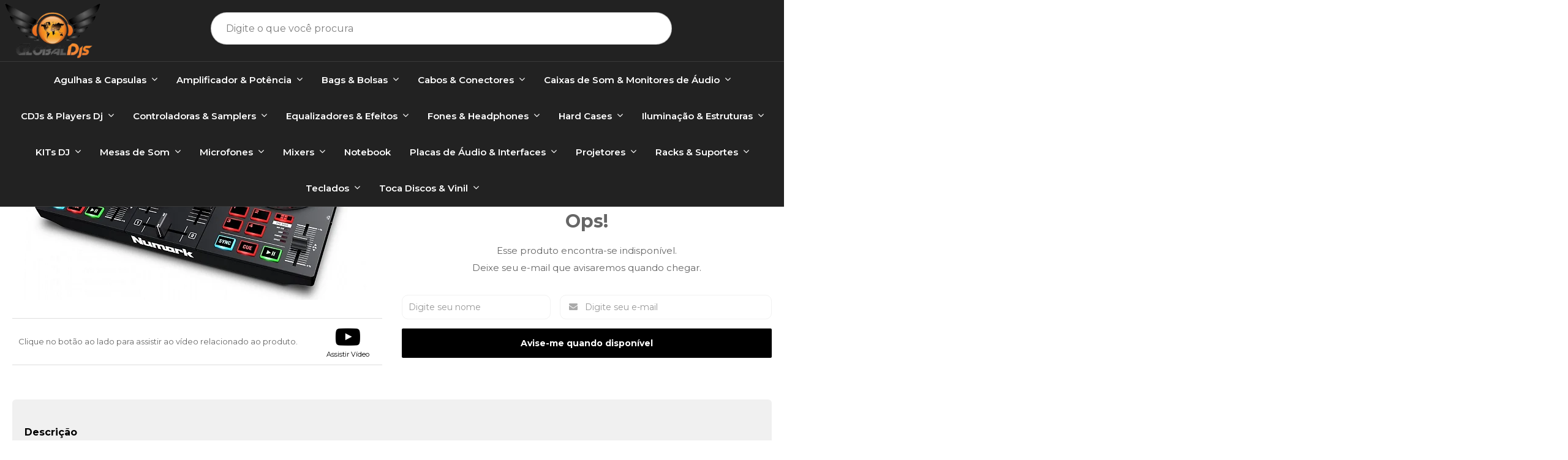

--- FILE ---
content_type: text/html; charset=utf-8
request_url: https://www.globaldjs.com.br/controlador-de-dj-numark-party-mix-ii-com-show-de-luzes
body_size: 26608
content:

<!DOCTYPE html>
<html lang="pt-br">
  <head>
    <meta charset="utf-8">
    <meta content='width=device-width, initial-scale=1.0, maximum-scale=2.0' name='viewport' />
    <title>Controlador de DJ Numark Party Mix II com Show de Luzes - Equipamentos para DJs é Aqui</title>
    <meta http-equiv="X-UA-Compatible" content="IE=edge">
    <meta name="generator" content="Loja Integrada" />

    <link rel="dns-prefetch" href="https://cdn.awsli.com.br/">
    <link rel="preconnect" href="https://cdn.awsli.com.br/">
    <link rel="preconnect" href="https://fonts.googleapis.com">
    <link rel="preconnect" href="https://fonts.gstatic.com" crossorigin>

    
  
      <meta property="og:url" content="https://www.globaldjs.com.br/controlador-de-dj-numark-party-mix-ii-com-show-de-luzes" />
      <meta property="og:type" content="website" />
      <meta property="og:site_name" content="Loja GLOBAL DJs" />
      <meta property="og:locale" content="pt_BR" />
    
  <!-- Metadata para o facebook -->
  <meta property="og:type" content="website" />
  <meta property="og:title" content="Controlador de DJ Numark Party Mix II com Show de Luzes" />
  <meta property="og:image" content="https://cdn.awsli.com.br/800x800/2511/2511094/produto/208130782/carretel-capa-xxizkv.jpg" />
  <meta name="twitter:card" content="product" />
  
  <meta name="twitter:domain" content="www.globaldjs.com.br" />
  <meta name="twitter:url" content="https://www.globaldjs.com.br/controlador-de-dj-numark-party-mix-ii-com-show-de-luzes?utm_source=twitter&utm_medium=twitter&utm_campaign=twitter" />
  <meta name="twitter:title" content="Controlador de DJ Numark Party Mix II com Show de Luzes" />
  <meta name="twitter:description" content="Controladora Numark Party Mix II com show de luzes, controladora numark com show de luzes, controlador numark compatível com serato DJ Pro, controlador de dois canais Numark para Serato DJ, Controlador Numark para Serato com Show de luzes dois canais" />
  <meta name="twitter:image" content="https://cdn.awsli.com.br/300x300/2511/2511094/produto/208130782/carretel-capa-xxizkv.jpg" />
  <meta name="twitter:label1" content="Código" />
  <meta name="twitter:data1" content="PARTYMIXII" />
  <meta name="twitter:label2" content="Disponibilidade" />
  <meta name="twitter:data2" content="Indisponível" />


    
  
    <script>
      setTimeout(function() {
        if (typeof removePageLoading === 'function') {
          removePageLoading();
        };
      }, 7000);
    </script>
  



    

  

    <link rel="canonical" href="https://www.globaldjs.com.br/controlador-de-dj-numark-party-mix-ii-com-show-de-luzes" />
  



  <meta name="description" content="Controladora Numark Party Mix II com show de luzes, controladora numark com show de luzes, controlador numark compatível com serato DJ Pro, controlador de dois canais Numark para Serato DJ, Controlador Numark para Serato com Show de luzes dois canais" />
  <meta property="og:description" content="Controladora Numark Party Mix II com show de luzes, controladora numark com show de luzes, controlador numark compatível com serato DJ Pro, controlador de dois canais Numark para Serato DJ, Controlador Numark para Serato com Show de luzes dois canais" />







  <meta name="robots" content="index, follow" />



    
      
        <link rel="shortcut icon" href="https://cdn.awsli.com.br/2511/2511094/favicon/logo-global-djs-globo-com-fone-61b617aeaa.png" />
      
      <link rel="icon" href="https://cdn.awsli.com.br/2511/2511094/favicon/logo-global-djs-globo-com-fone-61b617aeaa.png" sizes="192x192">
    
    

    
      <link rel="stylesheet" href="https://cdn.awsli.com.br/production/static/loja/estrutura/v1/css/all.min.css?v=996ad29" type="text/css">
    
    <!--[if lte IE 8]><link rel="stylesheet" href="https://cdn.awsli.com.br/production/static/loja/estrutura/v1/css/ie-fix.min.css" type="text/css"><![endif]-->
    <!--[if lte IE 9]><style type="text/css">.lateral-fulbanner { position: relative; }</style><![endif]-->

    

    
    
      <link href="https://fonts.googleapis.com/css2?family=Open%20Sans:wght@300;400;600;700&display=swap" rel="stylesheet">
    

    
      <link rel="stylesheet" href="https://cdn.awsli.com.br/production/static/loja/estrutura/v1/css/bootstrap-responsive.css?v=996ad29" type="text/css">
      <link rel="stylesheet" href="https://cdn.awsli.com.br/production/static/loja/estrutura/v1/css/style-responsive.css?v=996ad29">
    

    <link rel="stylesheet" href="/tema.css?v=20251212-182301">

    

    <script type="text/javascript">
      var LOJA_ID = 2511094;
      var MEDIA_URL = "https://cdn.awsli.com.br/";
      var API_URL_PUBLIC = 'https://api.awsli.com.br/';
      
        var CARRINHO_PRODS = [];
      
      var ENVIO_ESCOLHIDO = 0;
      var ENVIO_ESCOLHIDO_CODE = 0;
      var CONTRATO_INTERNACIONAL = false;
      var CONTRATO_BRAZIL = !CONTRATO_INTERNACIONAL;
      var IS_STORE_ASYNC = true;
      var IS_CLIENTE_ANONIMO = false;
    </script>

    

    <!-- Editor Visual -->
    

    <script>
      

      const isPreview = JSON.parse(sessionStorage.getItem('preview', true));
      if (isPreview) {
        const url = location.href
        location.search === '' && url + (location.search = '?preview=None')
      }
    </script>

    
      <script src="https://cdn.awsli.com.br/production/static/loja/estrutura/v1/js/all.min.js?v=996ad29"></script>
    
    <!-- HTML5 shim and Respond.js IE8 support of HTML5 elements and media queries -->
    <!--[if lt IE 9]>
      <script src="https://oss.maxcdn.com/html5shiv/3.7.2/html5shiv.min.js"></script>
      <script src="https://oss.maxcdn.com/respond/1.4.2/respond.min.js"></script>
    <![endif]-->

    <link rel="stylesheet" href="https://cdn.awsli.com.br/production/static/loja/estrutura/v1/css/slick.min.css" type="text/css">
    <script src="https://cdn.awsli.com.br/production/static/loja/estrutura/v1/js/slick.min.js?v=996ad29"></script>
    <link rel="stylesheet" href="https://cdn.awsli.com.br/production/static/css/jquery.fancybox.min.css" type="text/css" />
    <script src="https://cdn.awsli.com.br/production/static/js/jquery/jquery.fancybox.pack.min.js"></script>

    
    

  
  <link rel="stylesheet" href="https://cdn.awsli.com.br/production/static/loja/estrutura/v1/css/imagezoom.min.css" type="text/css">
  <script src="https://cdn.awsli.com.br/production/static/loja/estrutura/v1/js/jquery.imagezoom.min.js"></script>

  <script type="text/javascript">
    var PRODUTO_ID = '208130782';
    var URL_PRODUTO_FRETE_CALCULAR = 'https://www.globaldjs.com.br/carrinho/frete';
    var variacoes = undefined;
    var grades = undefined;
    var imagem_grande = "https://cdn.awsli.com.br/2500x2500/2511/2511094/produto/208130782/carretel-capa-xxizkv.jpg";
    var produto_grades_imagens = {};
    var produto_preco_sob_consulta = false;
    var produto_preco = 1477.00;
  </script>
  <script type="text/javascript" src="https://cdn.awsli.com.br/production/static/loja/estrutura/v1/js/produto.min.js?v=996ad29"></script>
  <script type="text/javascript" src="https://cdn.awsli.com.br/production/static/loja/estrutura/v1/js/eventos-pixel-produto.min.js?v=996ad29"></script>


    
      
        <script>
  (function(i,s,o,g,r,a,m){i['GoogleAnalyticsObject']=r;i[r]=i[r]||function(){
  (i[r].q=i[r].q||[]).push(arguments)},i[r].l=1*new Date();a=s.createElement(o),
  m=s.getElementsByTagName(o)[0];a.async=1;a.src=g;m.parentNode.insertBefore(a,m)
  })(window,document,'script','//www.google-analytics.com/analytics.js','ga');

  ga('create', 'UA-32361527-1', document.domain.replace(/^(www|store|loja)\./,''));
  ga('require', 'displayfeatures');
  
  
    ga('set', 'ecomm_prodid', 'PARTYMIXII');
    ga('set', 'ecomm_pagetype', 'product');
    
      ga('set', 'ecomm_totalvalue', '1477.0');
    
  
  
  
  ga('send', 'pageview');
</script>

      
        <!-- Global site tag (gtag.js) - Google Analytics -->
<script async src="https://www.googletagmanager.com/gtag/js?l=LIgtagDataLayer&id=AW-11058553591"></script>
<script>
  window.LIgtagDataLayer = window.LIgtagDataLayer || [];
  function LIgtag(){LIgtagDataLayer.push(arguments);}
  LIgtag('js', new Date());

  LIgtag('set', {
    'currency': 'BRL',
    'country': 'BR'
  });
  
  LIgtag('config', 'AW-11058553591');

  if(window.performance) {
    var timeSincePageLoad = Math.round(performance.now());
    LIgtag('event', 'timing_complete', {
      'name': 'load',
      'time': timeSincePageLoad
    });
  }

  $(document).on('li_view_home', function(_, eventID) {
    LIgtag('event', 'view_home');
  });

  $(document).on('li_select_product', function(_, eventID, data) {
    LIgtag('event', 'select_item', data);
  });

  $(document).on('li_start_contact', function(_, eventID, value) {
    LIgtag('event', 'start_contact', {
      value
    });
  });

  $(document).on('li_view_catalog', function(_, eventID) {
    LIgtag('event', 'view_catalog');
  });

  $(document).on('li_search', function(_, eventID, search_term) {
    LIgtag('event', 'search', {
      search_term
    });
  });

  $(document).on('li_filter_products', function(_, eventID, data) {
    LIgtag('event', 'filter_products', data);
  });

  $(document).on('li_sort_products', function(_, eventID, value) {
    LIgtag('event', 'sort_products', {
      value
    });
  });

  $(document).on('li_view_product', function(_, eventID, item) {
    LIgtag('event', 'view_item', {
      items: [item]
    });
  });

  $(document).on('li_select_variation', function(_, eventID, data) {
    LIgtag('event', 'select_variation', data);
  });

  $(document).on('li_calculate_shipping', function(_, eventID, data) {
    LIgtag('event', 'calculate_shipping', {
      zipcode: data.zipcode
    });
  });

  $(document).on('li_view_cart', function(_, eventID, data) {
    LIgtag('event', 'view_cart', data);
  });

  $(document).on('li_add_to_cart', function(_, eventID, data) {
    LIgtag('event', 'add_to_cart', {
      items: data.items
    });
  });

  $(document).on('li_apply_coupon', function(_, eventID, value) {
    LIgtag('event', 'apply_coupon', {
      value
    });
  });

  $(document).on('li_change_quantity', function(_, eventID, item) {
    LIgtag('event', 'change_quantity', {
      items: [item]
    });
  });

  $(document).on('li_remove_from_cart', function(_, eventID, item) {
    LIgtag('event', 'remove_from_cart', {
      items: [item]
    });
  });

  $(document).on('li_return_home', function(_, eventID) {
    LIgtag('event', 'return_home');
  });

  $(document).on('li_view_checkout', function(_, eventID, data) {
    LIgtag('event', 'begin_checkout', data);
  });

  $(document).on('li_login', function(_, eventID) {
    LIgtag('event', 'login');
  });

  $(document).on('li_change_address', function(_, eventID, value) {
    LIgtag('event', 'change_address', {
      value
    });
  });

  $(document).on('li_change_shipping', function(_, eventID, data) {
    LIgtag('event', 'add_shipping_info', data);
  });

  $(document).on('li_change_payment', function(_, eventID, data) {
    LIgtag('event', 'add_payment_info', data);
  });

  $(document).on('li_start_purchase', function(_, eventID) {
    LIgtag('event', 'start_purchase');
  });

  $(document).on('li_checkout_error', function(_, eventID, value) {
    LIgtag('event', 'checkout_error', {
      value
    });
  });

  $(document).on('li_purchase', function(_, eventID, data) {
    LIgtag('event', 'purchase', data);

    
      LIgtag('event', 'conversion', {
        send_to: 'AW-11058553591/Lx1kCLid64YYEPfFkJkp',
        value: data.value,
        currency: data.currency,
        transaction_id: data.transaction_id
      });
    
  });
</script>
      
        
      
    

    
<script>
  var url = '/_events/api/setEvent';

  var sendMetrics = function(event, user = {}) {
    var unique_identifier = uuidv4();

    try {
      var data = {
        request: {
          id: unique_identifier,
          environment: 'production'
        },
        store: {
          id: 2511094,
          name: 'Loja GLOBAL DJs',
          test_account: false,
          has_meta_app: window.has_meta_app ?? false,
          li_search: true
        },
        device: {
          is_mobile: /Mobi/.test(window.navigator.userAgent),
          user_agent: window.navigator.userAgent,
          ip: '###device_ip###'
        },
        page: {
          host: window.location.hostname,
          path: window.location.pathname,
          search: window.location.search,
          type: 'product',
          title: document.title,
          referrer: document.referrer
        },
        timestamp: '###server_timestamp###',
        user_timestamp: new Date().toISOString(),
        event,
        origin: 'store'
      };

      if (window.performance) {
        var [timing] = window.performance.getEntriesByType('navigation');

        data['time'] = {
          server_response: Math.round(timing.responseStart - timing.requestStart)
        };
      }

      var _user = {},
          user_email_cookie = $.cookie('user_email'),
          user_data_cookie = $.cookie('LI-UserData');

      if (user_email_cookie) {
        var user_email = decodeURIComponent(user_email_cookie);

        _user['email'] = user_email;
      }

      if (user_data_cookie) {
        var user_data = JSON.parse(user_data_cookie);

        _user['logged'] = user_data.logged;
        _user['id'] = user_data.id ?? undefined;
      }

      $.each(user, function(key, value) {
        _user[key] = value;
      });

      if (!$.isEmptyObject(_user)) {
        data['user'] = _user;
      }

      try {
        var session_identifier = $.cookie('li_session_identifier');

        if (!session_identifier) {
          session_identifier = uuidv4();
        };

        var expiration_date = new Date();

        expiration_date.setTime(expiration_date.getTime() + (30 * 60 * 1000)); // 30 minutos

        $.cookie('li_session_identifier', session_identifier, {
          expires: expiration_date,
          path: '/'
        });

        data['session'] = {
          id: session_identifier
        };
      } catch (err) { }

      try {
        var user_session_identifier = $.cookie('li_user_session_identifier');

        if (!user_session_identifier) {
          user_session_identifier = uuidv4();

          $.cookie('li_user_session_identifier', user_session_identifier, {
            path: '/'
          });
        };

        data['user_session'] = {
          id: user_session_identifier
        };
      } catch (err) { }

      var _cookies = {},
          fbc = $.cookie('_fbc'),
          fbp = $.cookie('_fbp');

      if (fbc) {
        _cookies['fbc'] = fbc;
      }

      if (fbp) {
        _cookies['fbp'] = fbp;
      }

      if (!$.isEmptyObject(_cookies)) {
        data['session']['cookies'] = _cookies;
      }

      try {
        var ab_test_cookie = $.cookie('li_ab_test_running');

        if (ab_test_cookie) {
          var ab_test = JSON.parse(atob(ab_test_cookie));

          if (ab_test.length) {
            data['store']['ab_test'] = ab_test;
          }
        }
      } catch (err) { }

      var _utm = {};

      $.each(sessionStorage, function(key, value) {
        if (key.startsWith('utm_')) {
          var name = key.split('_')[1];

          _utm[name] = value;
        }
      });

      if (!$.isEmptyObject(_utm)) {
        data['session']['utm'] = _utm;
      }

      var controller = new AbortController();

      setTimeout(function() {
        controller.abort();
      }, 5000);

      fetch(url, {
        keepalive: true,
        method: 'POST',
        headers: {
          'Content-Type': 'application/json'
        },
        body: JSON.stringify({ data }),
        signal: controller.signal
      });
    } catch (err) { }

    return unique_identifier;
  }
</script>

    
<script>
  (function() {
    var initABTestHandler = function() {
      try {
        if ($.cookie('li_ab_test_running')) {
          return
        };
        var running_tests = [];

        
        
        
        

        var running_tests_to_cookie = JSON.stringify(running_tests);
        running_tests_to_cookie = btoa(running_tests_to_cookie);
        $.cookie('li_ab_test_running', running_tests_to_cookie, {
          path: '/'
        });

        
        if (running_tests.length > 0) {
          setTimeout(function() {
            $.ajax({
              url: "/conta/status"
            });
          }, 500);
        };

      } catch (err) { }
    }
    setTimeout(initABTestHandler, 500);
  }());
</script>

    
<script>
  $(function() {
    // Clicar em um produto
    $('.listagem-item').click(function() {
      var row, column;

      var $list = $(this).closest('[data-produtos-linha]'),
          index = $(this).closest('li').index();

      if($list.find('.listagem-linha').length === 1) {
        var productsPerRow = $list.data('produtos-linha');

        row = Math.floor(index / productsPerRow) + 1;
        column = (index % productsPerRow) + 1;
      } else {
        row = $(this).closest('.listagem-linha').index() + 1;
        column = index + 1;
      }

      var body = {
        item_id: $(this).attr('data-id'),
        item_sku: $(this).find('.produto-sku').text(),
        item_name: $(this).find('.nome-produto').text().trim(),
        item_row: row,
        item_column: column
      };

      var eventID = sendMetrics({
        type: 'event',
        name: 'select_product',
        data: body
      });

      $(document).trigger('li_select_product', [eventID, body]);
    });

    // Clicar no "Fale Conosco"
    $('#modalContato').on('show', function() {
      var value = 'Fale Conosco';

      var eventID = sendMetrics({
        type: 'event',
        name: 'start_contact',
        data: { text: value }
      });

      $(document).trigger('li_start_contact', [eventID, value]);
    });

    // Clicar no WhatsApp
    $('.li-whatsapp a').click(function() {
      var value = 'WhatsApp';

      var eventID = sendMetrics({
        type: 'event',
        name: 'start_contact',
        data: { text: value }
      });

      $(document).trigger('li_start_contact', [eventID, value]);
    });

    
      // Visualizar o produto
      var body = {
        item_id: '208130782',
        item_sku: 'PARTYMIXII',
        item_name: 'Controlador de DJ Numark Party Mix II com Show de Luzes',
        item_category: 'Controladoras &amp; Samplers',
        item_type: 'product',
        
          full_price: 1891.00,
          promotional_price: 1477.00,
          price: 1477.00,
        
        quantity: 1
      };

      var params = new URLSearchParams(window.location.search),
          recommendation_shelf = null,
          recommendation = {};

      if (
        params.has('recomendacao_id') &&
        params.has('email_ref') &&
        params.has('produtos_recomendados')
      ) {
        recommendation['email'] = {
          id: params.get('recomendacao_id'),
          email_id: params.get('email_ref'),
          products: $.map(params.get('produtos_recomendados').split(','), function(value) {
            return parseInt(value)
          })
        };
      }

      if (recommendation_shelf) {
        recommendation['shelf'] = recommendation_shelf;
      }

      if (!$.isEmptyObject(recommendation)) {
        body['recommendation'] = recommendation;
      }

      var eventID = sendMetrics({
        type: 'pageview',
        name: 'view_product',
        data: body
      });

      $(document).trigger('li_view_product', [eventID, body]);

      // Calcular frete
      $('#formCalcularCep').submit(function() {
        $(document).ajaxSuccess(function(event, xhr, settings) {
          try {
            var url = new URL(settings.url);

            if(url.pathname !== '/carrinho/frete') return;

            var data = xhr.responseJSON;

            if(data.error) return;

            var params = url.searchParams;

            var body = {
              zipcode: params.get('cep'),
              deliveries: $.map(data, function(delivery) {
                if(delivery.msgErro) return;

                return {
                  id: delivery.id,
                  name: delivery.name,
                  price: delivery.price,
                  delivery_time: delivery.deliveryTime
                };
              })
            };

            var eventID = sendMetrics({
              type: 'event',
              name: 'calculate_shipping',
              data: body
            });

            $(document).trigger('li_calculate_shipping', [eventID, body]);

            $(document).off('ajaxSuccess');
          } catch(error) {}
        });
      });

      // Visualizar compre junto
      $(document).on('buy_together_ready', function() {
        var $buyTogether = $('.compre-junto');

        var observer = new IntersectionObserver(function(entries) {
          entries.forEach(function(entry) {
            if(entry.isIntersecting) {
              var body = {
                title: $buyTogether.find('.compre-junto__titulo').text(),
                id: $buyTogether.data('id'),
                items: $buyTogether.find('.compre-junto__produto').map(function() {
                  var $product = $(this);

                  return {
                    item_id: $product.attr('data-id'),
                    item_sku: $product.attr('data-code'),
                    item_name: $product.find('.compre-junto__nome').text(),
                    full_price: $product.find('.compre-junto__preco--regular').data('price') || null,
                    promotional_price: $product.find('.compre-junto__preco--promocional').data('price') || null
                  };
                }).get()
              };

              var eventID = sendMetrics({
                type: 'event',
                name: 'view_buy_together',
                data: body
              });

              $(document).trigger('li_view_buy_together', [eventID, body]);

              observer.disconnect();
            }
          });
        }, { threshold: 1.0 });

        observer.observe($buyTogether.get(0));

        $('.compre-junto__atributo--grade').click(function(event) {
          if(!event.originalEvent) return;

          var body = {
            grid_name: $(this).closest('.compre-junto__atributos').data('grid'),
            variation_name: $(this).data('variation')
          };

          var eventID = sendMetrics({
            type: 'event',
            name: 'select_buy_together_variation',
            data: body
          });

          $(document).trigger('li_select_buy_together_variation', [eventID, body]);
        });

        $('.compre-junto__atributo--lista').change(function(event) {
          if(!event.originalEvent) return;

          var $selectedOption = $(this).find('option:selected');

          if(!$selectedOption.is('[value]')) return;

          var body = {
            grid_name: $(this).closest('.compre-junto__atributos').data('grid'),
            variation_name: $selectedOption.text()
          };

          var eventID = sendMetrics({
            type: 'event',
            name: 'select_buy_together_variation',
            data: body
          });

          $(document).trigger('li_select_buy_together_variation', [eventID, body]);
        });
      });

      // Selecionar uma variação
      $('.atributo-item').click(function(event) {
        if(!event.originalEvent) return;

        var body = {
          grid_name: $(this).data('grade-nome'),
          variation_name: $(this).data('variacao-nome')
        };

        var eventID = sendMetrics({
          type: 'event',
          name: 'select_variation',
          data: body
        });

        $(document).trigger('li_select_variation', [eventID, body]);
      });
    
  });
</script>


    
	<!-- lojaintegrada-google-shopping -->
  
      <meta name="google-site-verification" content="TIhntEaw1nBzIM2gtJwSfTqwiAZmfwcnN593Ij35oso" />
  

	<!-- Código do cabecalho -->
  
      <script src="https://www.plugoo.com.br/files/app_gd_plugoo.js"></script>
<script>

sobreLoja = { 
	sobreLoja_texto: "Fundada em Novembro de 2008 com o propósito de atender a um público alvo específico, a Loja GLOBAL DJs adentrou-se ao Varejo Online de Equipamentos para DJs de forma pioneira no Brasil, despertando o interesse de profissionais de todo o País a empresa consolidou-se como referência primária no segmento, sempre buscando entregar o máximo em qualidade em seus produtos e serviços, juntando esforços aos principais distribuidores nacionais e internacionais para entregar o maior portfólio de Equipamentos para DJs da América do Sul.",
	endereco: ""
};

bannerVitrine = [
	{
	"imagem": "https://firebasestorage.googleapis.com/v0/b/plugoo-app.appspot.com/o/users%2FM6S3whmWvzYPXGjrCL6m2MxV0Di1%2F1.png?alt=media&token=c9437e59-cda7-4ce1-aaaf-f52d13c5603e",
	"link": ""
	},
	{
	"imagem": "https://firebasestorage.googleapis.com/v0/b/plugoo-app.appspot.com/o/users%2FM6S3whmWvzYPXGjrCL6m2MxV0Di1%2F2.png?alt=media&token=a6c8a9aa-9b6d-4716-94df-0a64f6ce785d",
	"link": ""
	}
]
	
bannerTarja = {
    tarjaPadrao: false,
    tituloUm: 'ATÉ 12X SEM JUROS',
    subtituloUm: 'Todos os cartões de crédito!',
    tituloDois: '10% DE DESCONTO',
    subtituloDois: 'Para pagamentos à vista',
    tituloTres: 'ENTREGA',
    subtituloTres: 'Em todo Brasil',
    tituloQuatro: 'SITE SEGURO',
    subtituloQuatro: 'Protegemos seus dados'
};

menuPrincipal = {
    categoriasMenu: 4,
    tituloMenu: 'Todos as categorias'
}

fullBannerMobile = [
	{
	"imagem": "https://firebasestorage.googleapis.com/v0/b/plugoo-app.appspot.com/o/users%2FM6S3whmWvzYPXGjrCL6m2MxV0Di1%2F1.png?alt=media&token=09f00272-09b8-4a18-8f54-3af7e9a902a1",
	"link": "https://globaldjs.lojaintegrada.com.br/buscar?q=pioneer"
	},
	{
	"imagem": "https://firebasestorage.googleapis.com/v0/b/plugoo-app.appspot.com/o/users%2FM6S3whmWvzYPXGjrCL6m2MxV0Di1%2F2.png?alt=media&token=14725cf4-d638-4c53-992d-b120a81c6282",
	"link": "https://globaldjs.lojaintegrada.com.br/buscar?q=HDJ"
	}
];


barraTopo = {
    link: '',
    texto: '13 Anos de Global Djs'
}

newsletter = {
    texto: 'Assine e fique por dentro das novidades',
    cupom: ''
}

</script>
  


    
      
    

    
      <link rel="stylesheet" href="/avancado.css?v=20251212-182301" type="text/css" />
    

    

    
  <link rel="manifest" href="/manifest.json" />




  </head>
  <body class="pagina-produto produto-208130782   ">
    <div id="fb-root"></div>
    
  
    <div id="full-page-loading">
      <div class="conteiner" style="height: 100%;">
        <div class="loading-placeholder-content">
          <div class="loading-placeholder-effect loading-placeholder-header"></div>
          <div class="loading-placeholder-effect loading-placeholder-body"></div>
        </div>
      </div>
      <script>
        var is_full_page_loading = true;
        function removePageLoading() {
          if (is_full_page_loading) {
            try {
              $('#full-page-loading').remove();
            } catch(e) {}
            try {
              var div_loading = document.getElementById('full-page-loading');
              if (div_loading) {
                div_loading.remove();
              };
            } catch(e) {}
            is_full_page_loading = false;
          };
        };
        $(function() {
          setTimeout(function() {
            removePageLoading();
          }, 1);
        });
      </script>
      <style>
        #full-page-loading { position: fixed; z-index: 9999999; margin: auto; top: 0; left: 0; bottom: 0; right: 0; }
        #full-page-loading:before { content: ''; display: block; position: fixed; top: 0; left: 0; width: 100%; height: 100%; background: rgba(255, 255, 255, .98); background: radial-gradient(rgba(255, 255, 255, .99), rgba(255, 255, 255, .98)); }
        .loading-placeholder-content { height: 100%; display: flex; flex-direction: column; position: relative; z-index: 1; }
        .loading-placeholder-effect { background-color: #F9F9F9; border-radius: 5px; width: 100%; animation: pulse-loading 1.5s cubic-bezier(0.4, 0, 0.6, 1) infinite; }
        .loading-placeholder-content .loading-placeholder-body { flex-grow: 1; margin-bottom: 30px; }
        .loading-placeholder-content .loading-placeholder-header { height: 20%; min-height: 100px; max-height: 200px; margin: 30px 0; }
        @keyframes pulse-loading{50%{opacity:.3}}
      </style>
    </div>
  



    
      
        


<div class="barra-inicial fundo-secundario">
  <div class="conteiner">
    <div class="row-fluid">
      <div class="lista-redes span3 hidden-phone">
        
      </div>
      <div class="canais-contato span9">
        <ul>
          <li class="hidden-phone">
            <a href="#modalContato" data-toggle="modal" data-target="#modalContato">
              <i class="icon-comment"></i>
              Fale Conosco
            </a>
          </li>
          
            <li>
              <span>
                <i class="icon-phone"></i>Telefone: (42) 4101-5518
              </span>
            </li>
          
          
            <li class="tel-whatsapp">
              <span>
                <i class="fa fa-whatsapp"></i>Whatsapp: (42) 4101-5518
              </span>
            </li>
          
          
        </ul>
      </div>
    </div>
  </div>
</div>

      
    

    <div class="conteiner-principal">
      
        
          
<div id="cabecalho">

  <div class="atalhos-mobile visible-phone fundo-secundario borda-principal">
    <ul>

      <li><a href="https://www.globaldjs.com.br/" class="icon-home"> </a></li>
      
      <li class="fundo-principal"><a href="https://www.globaldjs.com.br/carrinho/index" class="icon-shopping-cart"> </a></li>
      
      
        <li class="menu-user-logged" style="display: none;"><a href="https://www.globaldjs.com.br/conta/logout" class="icon-signout menu-user-logout"> </a></li>
      
      
      <li><a href="https://www.globaldjs.com.br/conta/index" class="icon-user"> </a></li>
      
      <li class="vazia"><span>&nbsp;</span></li>

    </ul>
  </div>

  <div class="conteiner">
    <div class="row-fluid">
      <div class="span3">
        <h2 class="logo cor-secundaria">
          <a href="https://www.globaldjs.com.br/" title="Loja GLOBAL DJs">
            
            <img src="https://cdn.awsli.com.br/400x300/2511/2511094/logo/whatsapp_image_2023-01-09_at_14.30.05-removebg-preview-1ebcd26a79.png" alt="Loja GLOBAL DJs" />
            
          </a>
        </h2>


      </div>

      <div class="conteudo-topo span9">
        <div class="superior row-fluid hidden-phone">
          <div class="span8">
            
              
                <div class="btn-group menu-user-logged" style="display: none;">
                  <a href="https://www.globaldjs.com.br/conta/index" class="botao secundario pequeno dropdown-toggle" data-toggle="dropdown">
                    Olá, <span class="menu-user-name"></span>
                    <span class="icon-chevron-down"></span>
                  </a>
                  <ul class="dropdown-menu">
                    <li>
                      <a href="https://www.globaldjs.com.br/conta/index" title="Minha conta">Minha conta</a>
                    </li>
                    
                      <li>
                        <a href="https://www.globaldjs.com.br/conta/pedido/listar" title="Minha conta">Meus pedidos</a>
                      </li>
                    
                    <li>
                      <a href="https://www.globaldjs.com.br/conta/favorito/listar" title="Meus favoritos">Meus favoritos</a>
                    </li>
                    <li>
                      <a href="https://www.globaldjs.com.br/conta/logout" title="Sair" class="menu-user-logout">Sair</a>
                    </li>
                  </ul>
                </div>
              
              
                <a href="https://www.globaldjs.com.br/conta/login" class="bem-vindo cor-secundaria menu-user-welcome">
                  Bem-vindo, <span class="cor-principal">identifique-se</span> para fazer pedidos
                </a>
              
            
          </div>
          <div class="span4">
            <ul class="acoes-conta borda-alpha">
              
                <li>
                  <i class="icon-list fundo-principal"></i>
                  <a href="https://www.globaldjs.com.br/conta/pedido/listar" class="cor-secundaria">Meus Pedidos</a>
                </li>
              
              
                <li>
                  <i class="icon-user fundo-principal"></i>
                  <a href="https://www.globaldjs.com.br/conta/index" class="cor-secundaria">Minha Conta</a>
                </li>
              
            </ul>
          </div>
        </div>

        <div class="inferior row-fluid ">
          <div class="span8 busca-mobile">
            <a href="javascript:;" class="atalho-menu visible-phone icon-th botao principal"> </a>

            <div class="busca borda-alpha">
              <form id="form-buscar" action="/buscar" method="get">
                <input id="auto-complete" type="text" name="q" placeholder="Digite o que você procura" value="" autocomplete="off" maxlength="255" />
                <button class="botao botao-busca icon-search fundo-secundario" aria-label="Buscar"></button>
              </form>
            </div>

          </div>

          
            <div class="span4 hidden-phone">
              

  <div class="carrinho vazio">
    
      <a href="https://www.globaldjs.com.br/carrinho/index">
        <i class="icon-shopping-cart fundo-principal"></i>
        <strong class="qtd-carrinho titulo cor-secundaria" style="display: none;">0</strong>
        <span style="display: none;">
          
            <b class="titulo cor-secundaria"><span>Meu Carrinho</span></b>
          
          <span class="cor-secundaria">Produtos adicionados</span>
        </span>
        
          <span class="titulo cor-secundaria vazio-text">Carrinho vazio</span>
        
      </a>
    
    <div class="carrinho-interno-ajax"></div>
  </div>
  
<div class="minicart-placeholder" style="display: none;">
  <div class="carrinho-interno borda-principal">
    <ul>
      <li class="minicart-item-modelo">
        
          <div class="preco-produto com-promocao destaque-preco ">
            <div>
              <s class="preco-venda">
                R$ --PRODUTO_PRECO_DE--
              </s>
              <strong class="preco-promocional cor-principal">
                R$ --PRODUTO_PRECO_POR--
              </strong>
            </div>
          </div>
        
        <a data-href="--PRODUTO_URL--" class="imagem-produto">
          <img data-src="https://cdn.awsli.com.br/64x64/--PRODUTO_IMAGEM--" alt="--PRODUTO_NOME--" />
        </a>
        <a data-href="--PRODUTO_URL--" class="nome-produto cor-secundaria">
          --PRODUTO_NOME--
        </a>
        <div class="produto-sku hide">--PRODUTO_SKU--</div>
      </li>
    </ul>
    <div class="carrinho-rodape">
      <span class="carrinho-info">
        
          <i>--CARRINHO_QUANTIDADE-- produto no carrinho</i>
        
        
          
            <span class="carrino-total">
              Total: <strong class="titulo cor-principal">R$ --CARRINHO_TOTAL_ITENS--</strong>
            </span>
          
        
      </span>
      <a href="https://www.globaldjs.com.br/carrinho/index" class="botao principal">
        
          <i class="icon-shopping-cart"></i>Ir para o carrinho
        
      </a>
    </div>
  </div>
</div>



            </div>
          
        </div>

      </div>
    </div>
    


  
    
      
<div class="menu superior">
  <ul class="nivel-um">
    


    

  


    
      <li class="categoria-id-18316951 com-filho borda-principal">
        <a href="https://www.globaldjs.com.br/agulhas-capsulas" title="Agulhas &amp; Capsulas">
          <strong class="titulo cor-secundaria">Agulhas &amp; Capsulas</strong>
          
            <i class="icon-chevron-down fundo-secundario"></i>
          
        </a>
        
          <ul class="nivel-dois borda-alpha">
            

  <li class="categoria-id-18316979 ">
    <a href="https://www.globaldjs.com.br/audio-technica" title="Audio Technica">
      
      Audio Technica
    </a>
    
  </li>

  <li class="categoria-id-18316999 ">
    <a href="https://www.globaldjs.com.br/behringer" title="Behringer">
      
      Behringer
    </a>
    
  </li>

  <li class="categoria-id-18316984 ">
    <a href="https://www.globaldjs.com.br/denon" title="Denon">
      
      Denon
    </a>
    
  </li>

  <li class="categoria-id-18316983 ">
    <a href="https://www.globaldjs.com.br/numark" title="Numark">
      
      Numark
    </a>
    
  </li>

  <li class="categoria-id-18316987 ">
    <a href="https://www.globaldjs.com.br/ortofon" title="Ortofon">
      
      Ortofon
    </a>
    
  </li>

  <li class="categoria-id-18316990 ">
    <a href="https://www.globaldjs.com.br/pioneer-dj" title="Pioneer DJ">
      
      Pioneer DJ
    </a>
    
  </li>

  <li class="categoria-id-18316993 ">
    <a href="https://www.globaldjs.com.br/shure" title="Shure">
      
      Shure
    </a>
    
  </li>

  <li class="categoria-id-18316995 ">
    <a href="https://www.globaldjs.com.br/stanton" title="Stanton">
      
      Stanton
    </a>
    
  </li>


          </ul>
        
      </li>
    
      <li class="categoria-id-18316998 com-filho borda-principal">
        <a href="https://www.globaldjs.com.br/amplificador-potencia" title="Amplificador &amp; Potência">
          <strong class="titulo cor-secundaria">Amplificador &amp; Potência</strong>
          
            <i class="icon-chevron-down fundo-secundario"></i>
          
        </a>
        
          <ul class="nivel-dois borda-alpha">
            

  <li class="categoria-id-18317001 ">
    <a href="https://www.globaldjs.com.br/behringer-" title="Behringer">
      
      Behringer
    </a>
    
  </li>

  <li class="categoria-id-18443591 ">
    <a href="https://www.globaldjs.com.br/dbx" title="DBX">
      
      DBX
    </a>
    
  </li>

  <li class="categoria-id-18822091 ">
    <a href="https://www.globaldjs.com.br/mackie-18822091" title="Mackie">
      
      Mackie
    </a>
    
  </li>

  <li class="categoria-id-18822361 ">
    <a href="https://www.globaldjs.com.br/presonus-18822361" title="Presonus">
      
      Presonus
    </a>
    
  </li>

  <li class="categoria-id-18317000 ">
    <a href="https://www.globaldjs.com.br/skp" title="SKP">
      
      SKP
    </a>
    
  </li>


          </ul>
        
      </li>
    
      <li class="categoria-id-18317004 com-filho borda-principal">
        <a href="https://www.globaldjs.com.br/bags-bolsas" title="Bags &amp; Bolsas">
          <strong class="titulo cor-secundaria">Bags &amp; Bolsas</strong>
          
            <i class="icon-chevron-down fundo-secundario"></i>
          
        </a>
        
          <ul class="nivel-dois borda-alpha">
            

  <li class="categoria-id-18317063 ">
    <a href="https://www.globaldjs.com.br/2bbox" title="2BBOX">
      
      2BBOX
    </a>
    
  </li>

  <li class="categoria-id-18317005 ">
    <a href="https://www.globaldjs.com.br/gator" title="Gator">
      
      Gator
    </a>
    
  </li>

  <li class="categoria-id-18317078 ">
    <a href="https://www.globaldjs.com.br/global-djs" title="Global DJs">
      
      Global DJs
    </a>
    
  </li>

  <li class="categoria-id-18317020 ">
    <a href="https://www.globaldjs.com.br/pioneer" title="Pioneer">
      
      Pioneer
    </a>
    
  </li>

  <li class="categoria-id-18317038 ">
    <a href="https://www.globaldjs.com.br/udg" title="UDG">
      
      UDG
    </a>
    
  </li>


          </ul>
        
      </li>
    
      <li class="categoria-id-18317540 com-filho borda-principal">
        <a href="https://www.globaldjs.com.br/cabos-conectores" title="Cabos &amp; Conectores">
          <strong class="titulo cor-secundaria">Cabos &amp; Conectores</strong>
          
            <i class="icon-chevron-down fundo-secundario"></i>
          
        </a>
        
          <ul class="nivel-dois borda-alpha">
            

  <li class="categoria-id-18319257 ">
    <a href="https://www.globaldjs.com.br/adaptadores-de-audio" title="Adaptadores de Áudio">
      
      Adaptadores de Áudio
    </a>
    
  </li>

  <li class="categoria-id-18319259 ">
    <a href="https://www.globaldjs.com.br/cabos-de-audio" title="Cabos de Áudio">
      
      Cabos de Áudio
    </a>
    
  </li>

  <li class="categoria-id-18319260 ">
    <a href="https://www.globaldjs.com.br/conectores-de-audio" title="Conectores de Áudio">
      
      Conectores de Áudio
    </a>
    
  </li>

  <li class="categoria-id-18319258 ">
    <a href="https://www.globaldjs.com.br/terminais-de-cabos" title="Terminais de Cabos">
      
      Terminais de Cabos
    </a>
    
  </li>


          </ul>
        
      </li>
    
      <li class="categoria-id-18317084 com-filho borda-principal">
        <a href="https://www.globaldjs.com.br/caixas-de-som-monitores-de-audio" title="Caixas de Som &amp; Monitores de Áudio">
          <strong class="titulo cor-secundaria">Caixas de Som &amp; Monitores de Áudio</strong>
          
            <i class="icon-chevron-down fundo-secundario"></i>
          
        </a>
        
          <ul class="nivel-dois borda-alpha">
            

  <li class="categoria-id-18317089 ">
    <a href="https://www.globaldjs.com.br/akai" title="Akai">
      
      Akai
    </a>
    
  </li>

  <li class="categoria-id-18317088 ">
    <a href="https://www.globaldjs.com.br/alesis" title="Alesis">
      
      Alesis
    </a>
    
  </li>

  <li class="categoria-id-18317090 ">
    <a href="https://www.globaldjs.com.br/alto-professional" title="Alto Professional">
      
      Alto Professional
    </a>
    
  </li>

  <li class="categoria-id-18317091 ">
    <a href="https://www.globaldjs.com.br/attack" title="Attack">
      
      Attack
    </a>
    
  </li>

  <li class="categoria-id-18317095 ">
    <a href="https://www.globaldjs.com.br/behringer--" title="Behringer">
      
      Behringer
    </a>
    
  </li>

  <li class="categoria-id-18317099 ">
    <a href="https://www.globaldjs.com.br/edifier" title="Edifier">
      
      Edifier
    </a>
    
  </li>

  <li class="categoria-id-18317103 ">
    <a href="https://www.globaldjs.com.br/hercules" title="Hercules">
      
      Hercules
    </a>
    
  </li>

  <li class="categoria-id-18317109 ">
    <a href="https://www.globaldjs.com.br/jbl" title="JBL">
      
      JBL
    </a>
    
  </li>

  <li class="categoria-id-18317111 ">
    <a href="https://www.globaldjs.com.br/krk" title="KRK">
      
      KRK
    </a>
    
  </li>

  <li class="categoria-id-18317115 ">
    <a href="https://www.globaldjs.com.br/lexsen" title="Lexsen">
      
      Lexsen
    </a>
    
  </li>

  <li class="categoria-id-18654622 ">
    <a href="https://www.globaldjs.com.br/mackie--" title="Mackie">
      
      Mackie
    </a>
    
  </li>

  <li class="categoria-id-18317133 ">
    <a href="https://www.globaldjs.com.br/mark-audio" title="Mark Audio">
      
      Mark Audio
    </a>
    
  </li>

  <li class="categoria-id-18317140 ">
    <a href="https://www.globaldjs.com.br/pioneer-" title="Pioneer">
      
      Pioneer
    </a>
    
  </li>

  <li class="categoria-id-18317145 ">
    <a href="https://www.globaldjs.com.br/skp-" title="SKP">
      
      SKP
    </a>
    
  </li>

  <li class="categoria-id-18317142 ">
    <a href="https://www.globaldjs.com.br/yamaha" title="Yamaha">
      
      Yamaha
    </a>
    
  </li>


          </ul>
        
      </li>
    
      <li class="categoria-id-18317220 com-filho borda-principal">
        <a href="https://www.globaldjs.com.br/cdjs-players-dj" title="CDJs &amp; Players Dj">
          <strong class="titulo cor-secundaria">CDJs &amp; Players Dj</strong>
          
            <i class="icon-chevron-down fundo-secundario"></i>
          
        </a>
        
          <ul class="nivel-dois borda-alpha">
            

  <li class="categoria-id-18317221 ">
    <a href="https://www.globaldjs.com.br/denon-" title="Denon">
      
      Denon
    </a>
    
  </li>

  <li class="categoria-id-18317238 ">
    <a href="https://www.globaldjs.com.br/dj-tech" title="DJ Tech">
      
      DJ Tech
    </a>
    
  </li>

  <li class="categoria-id-18317240 ">
    <a href="https://www.globaldjs.com.br/gemini" title="Gemini">
      
      Gemini
    </a>
    
  </li>

  <li class="categoria-id-18317241 ">
    <a href="https://www.globaldjs.com.br/lyco" title="Lyco">
      
      Lyco
    </a>
    
  </li>

  <li class="categoria-id-18317233 ">
    <a href="https://www.globaldjs.com.br/napoli" title="Napoli">
      
      Napoli
    </a>
    
  </li>

  <li class="categoria-id-18317234 ">
    <a href="https://www.globaldjs.com.br/numark-" title="Numark">
      
      Numark
    </a>
    
  </li>

  <li class="categoria-id-18317235 ">
    <a href="https://www.globaldjs.com.br/pioneer--" title="Pioneer">
      
      Pioneer
    </a>
    
  </li>

  <li class="categoria-id-18317236 ">
    <a href="https://www.globaldjs.com.br/skp--" title="SKP">
      
      SKP
    </a>
    
  </li>

  <li class="categoria-id-18317237 ">
    <a href="https://www.globaldjs.com.br/stanton-" title="Stanton">
      
      Stanton
    </a>
    
  </li>


          </ul>
        
      </li>
    
      <li class="categoria-id-18317245 com-filho borda-principal">
        <a href="https://www.globaldjs.com.br/controladoras-samplers" title="Controladoras &amp; Samplers">
          <strong class="titulo cor-secundaria">Controladoras &amp; Samplers</strong>
          
            <i class="icon-chevron-down fundo-secundario"></i>
          
        </a>
        
          <ul class="nivel-dois borda-alpha">
            

  <li class="categoria-id-18538438 ">
    <a href="https://www.globaldjs.com.br/ableton" title="Ableton">
      
      Ableton
    </a>
    
  </li>

  <li class="categoria-id-18317249 ">
    <a href="https://www.globaldjs.com.br/akai-" title="Akai">
      
      Akai
    </a>
    
  </li>

  <li class="categoria-id-18317251 ">
    <a href="https://www.globaldjs.com.br/behringer---" title="Behringer">
      
      Behringer
    </a>
    
  </li>

  <li class="categoria-id-18317252 ">
    <a href="https://www.globaldjs.com.br/denon--" title="Denon">
      
      Denon
    </a>
    
  </li>

  <li class="categoria-id-18317254 ">
    <a href="https://www.globaldjs.com.br/djtech" title="DJ Tech">
      
      DJ Tech
    </a>
    
  </li>

  <li class="categoria-id-18317256 ">
    <a href="https://www.globaldjs.com.br/gemini-" title="Gemini">
      
      Gemini
    </a>
    
  </li>

  <li class="categoria-id-18317258 ">
    <a href="https://www.globaldjs.com.br/hercules-" title="Hercules">
      
      Hercules
    </a>
    
  </li>

  <li class="categoria-id-18317260 ">
    <a href="https://www.globaldjs.com.br/ion" title="Ion">
      
      Ion
    </a>
    
  </li>

  <li class="categoria-id-18317264 ">
    <a href="https://www.globaldjs.com.br/lyco-" title="Lyco">
      
      Lyco
    </a>
    
  </li>

  <li class="categoria-id-18317276 ">
    <a href="https://www.globaldjs.com.br/m-audio" title="M-Áudio">
      
      M-Áudio
    </a>
    
  </li>

  <li class="categoria-id-18317279 ">
    <a href="https://www.globaldjs.com.br/native-instruments" title="Native Instruments">
      
      Native Instruments
    </a>
    
  </li>

  <li class="categoria-id-18317281 ">
    <a href="https://www.globaldjs.com.br/novation" title="Novation">
      
      Novation
    </a>
    
  </li>

  <li class="categoria-id-18317282 ">
    <a href="https://www.globaldjs.com.br/numark--" title="Numark">
      
      Numark
    </a>
    
  </li>

  <li class="categoria-id-18317284 ">
    <a href="https://www.globaldjs.com.br/pioneer---" title="Pioneer">
      
      Pioneer
    </a>
    
  </li>

  <li class="categoria-id-18317294 ">
    <a href="https://www.globaldjs.com.br/rane" title="Rane">
      
      Rane
    </a>
    
  </li>

  <li class="categoria-id-18317286 ">
    <a href="https://www.globaldjs.com.br/reloope" title="Reloop">
      
      Reloop
    </a>
    
  </li>

  <li class="categoria-id-18317290 ">
    <a href="https://www.globaldjs.com.br/skp---" title="SKP">
      
      SKP
    </a>
    
  </li>

  <li class="categoria-id-18317291 ">
    <a href="https://www.globaldjs.com.br/waldman" title="Waldman">
      
      Waldman
    </a>
    
  </li>


          </ul>
        
      </li>
    
      <li class="categoria-id-18317302 com-filho borda-principal">
        <a href="https://www.globaldjs.com.br/equalizadores-efeitos" title="Equalizadores &amp; Efeitos">
          <strong class="titulo cor-secundaria">Equalizadores &amp; Efeitos</strong>
          
            <i class="icon-chevron-down fundo-secundario"></i>
          
        </a>
        
          <ul class="nivel-dois borda-alpha">
            

  <li class="categoria-id-18317305 ">
    <a href="https://www.globaldjs.com.br/behringer----" title="Behringer">
      
      Behringer
    </a>
    
  </li>

  <li class="categoria-id-18317306 ">
    <a href="https://www.globaldjs.com.br/pioneer----" title="Pioneer">
      
      Pioneer
    </a>
    
  </li>

  <li class="categoria-id-18317307 ">
    <a href="https://www.globaldjs.com.br/skp----" title="SKP">
      
      SKP
    </a>
    
  </li>


          </ul>
        
      </li>
    
      <li class="categoria-id-18317310 com-filho borda-principal">
        <a href="https://www.globaldjs.com.br/fones-headphones" title="Fones &amp; Headphones">
          <strong class="titulo cor-secundaria">Fones &amp; Headphones</strong>
          
            <i class="icon-chevron-down fundo-secundario"></i>
          
        </a>
        
          <ul class="nivel-dois borda-alpha">
            

  <li class="categoria-id-18317322 ">
    <a href="https://www.globaldjs.com.br/akg" title="AKG">
      
      AKG
    </a>
    
  </li>

  <li class="categoria-id-18317323 ">
    <a href="https://www.globaldjs.com.br/audio-technica-" title="Audio Technica">
      
      Audio Technica
    </a>
    
  </li>

  <li class="categoria-id-18317324 ">
    <a href="https://www.globaldjs.com.br/behringer-----" title="Behringer">
      
      Behringer
    </a>
    
  </li>

  <li class="categoria-id-18317325 ">
    <a href="https://www.globaldjs.com.br/denon---" title="Denon">
      
      Denon
    </a>
    
  </li>

  <li class="categoria-id-18317326 ">
    <a href="https://www.globaldjs.com.br/djtech-" title="DJ Tech">
      
      DJ Tech
    </a>
    
  </li>

  <li class="categoria-id-18317327 ">
    <a href="https://www.globaldjs.com.br/gemini--" title="Gemini">
      
      Gemini
    </a>
    
  </li>

  <li class="categoria-id-18317329 ">
    <a href="https://www.globaldjs.com.br/hercules--" title="Hercules">
      
      Hercules
    </a>
    
  </li>

  <li class="categoria-id-18317331 ">
    <a href="https://www.globaldjs.com.br/koss" title="Koss">
      
      Koss
    </a>
    
  </li>

  <li class="categoria-id-18317332 ">
    <a href="https://www.globaldjs.com.br/lyco--" title="Lyco">
      
      Lyco
    </a>
    
  </li>

  <li class="categoria-id-18317334 ">
    <a href="https://www.globaldjs.com.br/monsterbeats" title="Monster Beats">
      
      Monster Beats
    </a>
    
  </li>

  <li class="categoria-id-18317335 ">
    <a href="https://www.globaldjs.com.br/numark---" title="Numark">
      
      Numark
    </a>
    
  </li>

  <li class="categoria-id-18317337 ">
    <a href="https://www.globaldjs.com.br/pioneer-----" title="Pioneer">
      
      Pioneer
    </a>
    
  </li>

  <li class="categoria-id-18317344 ">
    <a href="https://www.globaldjs.com.br/sennheiser" title="Sennheiser">
      
      Sennheiser
    </a>
    
  </li>

  <li class="categoria-id-18317400 ">
    <a href="https://www.globaldjs.com.br/shure-" title="Shure">
      
      Shure
    </a>
    
  </li>

  <li class="categoria-id-18317345 ">
    <a href="https://www.globaldjs.com.br/skp-----" title="SKP">
      
      SKP
    </a>
    
  </li>

  <li class="categoria-id-18317346 ">
    <a href="https://www.globaldjs.com.br/skullcandy" title="Skullcandy">
      
      Skullcandy
    </a>
    
  </li>

  <li class="categoria-id-18317347 ">
    <a href="https://www.globaldjs.com.br/sony" title="Sony">
      
      Sony
    </a>
    
  </li>

  <li class="categoria-id-18317348 ">
    <a href="https://www.globaldjs.com.br/stanton--" title="Stanton">
      
      Stanton
    </a>
    
  </li>

  <li class="categoria-id-18317349 ">
    <a href="https://www.globaldjs.com.br/technics" title="Technics">
      
      Technics
    </a>
    
  </li>


          </ul>
        
      </li>
    
      <li class="categoria-id-18317415 com-filho borda-principal">
        <a href="https://www.globaldjs.com.br/hard-cases" title="Hard Cases">
          <strong class="titulo cor-secundaria">Hard Cases</strong>
          
            <i class="icon-chevron-down fundo-secundario"></i>
          
        </a>
        
          <ul class="nivel-dois borda-alpha">
            

  <li class="categoria-id-18317424 ">
    <a href="https://www.globaldjs.com.br/para-/-cdjs-e-mixer" title="Para / CDJs e Mixer">
      
      Para / CDJs e Mixer
    </a>
    
  </li>

  <li class="categoria-id-18317426 ">
    <a href="https://www.globaldjs.com.br/para-/-controladoras" title="Para / Controladoras">
      
      Para / Controladoras
    </a>
    
  </li>

  <li class="categoria-id-18317437 ">
    <a href="https://www.globaldjs.com.br/para-/-ferragens" title="Para / Ferragens">
      
      Para / Ferragens
    </a>
    
  </li>

  <li class="categoria-id-18317435 ">
    <a href="https://www.globaldjs.com.br/para-/-iluminacao" title="Para / Iluminação">
      
      Para / Iluminação
    </a>
    
  </li>

  <li class="categoria-id-18317431 ">
    <a href="https://www.globaldjs.com.br/para-/-mesas-de-som" title="Para / Mesas de Som">
      
      Para / Mesas de Som
    </a>
    
  </li>

  <li class="categoria-id-18317433 ">
    <a href="https://www.globaldjs.com.br/para-/-notebook" title="Para / Notebook">
      
      Para / Notebook
    </a>
    
  </li>

  <li class="categoria-id-18317428 ">
    <a href="https://www.globaldjs.com.br/para-/-toca-discos" title="Para / Toca Discos">
      
      Para / Toca Discos
    </a>
    
  </li>

  <li class="categoria-id-18317439 ">
    <a href="https://www.globaldjs.com.br/sob-medida" title="Sob Medida">
      
      Sob Medida
    </a>
    
  </li>


          </ul>
        
      </li>
    
      <li class="categoria-id-18317447 com-filho borda-principal">
        <a href="https://www.globaldjs.com.br/iluminacao-estruturas" title="Iluminação &amp; Estruturas">
          <strong class="titulo cor-secundaria">Iluminação &amp; Estruturas</strong>
          
            <i class="icon-chevron-down fundo-secundario"></i>
          
        </a>
        
          <ul class="nivel-dois borda-alpha">
            

  <li class="categoria-id-18317451 ">
    <a href="https://www.globaldjs.com.br/canhao-de-led" title="Canhão de LED">
      
      Canhão de LED
    </a>
    
  </li>

  <li class="categoria-id-18317487 ">
    <a href="https://www.globaldjs.com.br/chauvet" title="Chauvet">
      
      Chauvet
    </a>
    
  </li>

  <li class="categoria-id-18317452 ">
    <a href="https://www.globaldjs.com.br/cortina-de-led" title="Cortina de LED">
      
      Cortina de LED
    </a>
    
  </li>

  <li class="categoria-id-18317479 ">
    <a href="https://www.globaldjs.com.br/estruturas-trelicas" title="Estruturas &amp; Treliças">
      
      Estruturas &amp; Treliças
    </a>
    
  </li>

  <li class="categoria-id-18317472 ">
    <a href="https://www.globaldjs.com.br/fluidos" title="Fluídos">
      
      Fluídos
    </a>
    
  </li>

  <li class="categoria-id-18317454 ">
    <a href="https://www.globaldjs.com.br/globo-espelhado" title="Globo Espelhado">
      
      Globo Espelhado
    </a>
    
  </li>

  <li class="categoria-id-18317483 ">
    <a href="https://www.globaldjs.com.br/iluminacao-de-palco" title="Iluminação de Palco">
      
      Iluminação de Palco
    </a>
    
  </li>

  <li class="categoria-id-18317457 ">
    <a href="https://www.globaldjs.com.br/inflaveis-sputniks" title="Infláveis &amp; Sputniks">
      
      Infláveis &amp; Sputniks
    </a>
    
  </li>

  <li class="categoria-id-18317462 ">
    <a href="https://www.globaldjs.com.br/laser" title="Laser">
      
      Laser
    </a>
    
  </li>

  <li class="categoria-id-18317470 ">
    <a href="https://www.globaldjs.com.br/maquina-de-bolha" title="Maquina de Bolha">
      
      Maquina de Bolha
    </a>
    
  </li>

  <li class="categoria-id-18317467 ">
    <a href="https://www.globaldjs.com.br/maquina-de-fumaca" title="Maquina de Fumaça">
      
      Maquina de Fumaça
    </a>
    
  </li>

  <li class="categoria-id-18317476 ">
    <a href="https://www.globaldjs.com.br/mesas-chaveadoras" title="Mesas &amp; Chaveadoras">
      
      Mesas &amp; Chaveadoras
    </a>
    
  </li>

  <li class="categoria-id-18317473 ">
    <a href="https://www.globaldjs.com.br/moving-head" title="Moving Head">
      
      Moving Head
    </a>
    
  </li>

  <li class="categoria-id-18317474 ">
    <a href="https://www.globaldjs.com.br/moving-scan" title="Moving Scan">
      
      Moving Scan
    </a>
    
  </li>

  <li class="categoria-id-18317481 ">
    <a href="https://www.globaldjs.com.br/outros" title="Outros">
      
      Outros
    </a>
    
  </li>

  <li class="categoria-id-18317475 ">
    <a href="https://www.globaldjs.com.br/raio-de-sol" title="Raio de Sol">
      
      Raio de Sol
    </a>
    
  </li>

  <li class="categoria-id-18317465 ">
    <a href="https://www.globaldjs.com.br/strobo" title="Strobo">
      
      Strobo
    </a>
    
  </li>

  <li class="categoria-id-18317486 ">
    <a href="https://www.globaldjs.com.br/turbo-jet" title="TURBO JET">
      
      TURBO JET
    </a>
    
  </li>


          </ul>
        
      </li>
    
      <li class="categoria-id-18317490 com-filho borda-principal">
        <a href="https://www.globaldjs.com.br/kits-dj" title="KITs DJ">
          <strong class="titulo cor-secundaria">KITs DJ</strong>
          
            <i class="icon-chevron-down fundo-secundario"></i>
          
        </a>
        
          <ul class="nivel-dois borda-alpha">
            

  <li class="categoria-id-19482734 ">
    <a href="https://www.globaldjs.com.br/ddj-400" title="DDJ 400">
      
      DDJ 400
    </a>
    
  </li>

  <li class="categoria-id-18796439 ">
    <a href="https://www.globaldjs.com.br/ddj-flx6" title="DDJ FLX6">
      
      DDJ FLX6
    </a>
    
  </li>

  <li class="categoria-id-19487979 ">
    <a href="https://www.globaldjs.com.br/ddj-rev-1" title="DDJ REV 1">
      
      DDJ REV 1
    </a>
    
  </li>


          </ul>
        
      </li>
    
      <li class="categoria-id-18317497 com-filho borda-principal">
        <a href="https://www.globaldjs.com.br/mesas-de-som" title="Mesas de Som">
          <strong class="titulo cor-secundaria">Mesas de Som</strong>
          
            <i class="icon-chevron-down fundo-secundario"></i>
          
        </a>
        
          <ul class="nivel-dois borda-alpha">
            

  <li class="categoria-id-18317501 ">
    <a href="https://www.globaldjs.com.br/alto-professional-" title="Alto Professional">
      
      Alto Professional
    </a>
    
  </li>

  <li class="categoria-id-18317503 ">
    <a href="https://www.globaldjs.com.br/behringer------" title="Behringer">
      
      Behringer
    </a>
    
  </li>

  <li class="categoria-id-18317505 ">
    <a href="https://www.globaldjs.com.br/hayonik" title="Hayonik">
      
      Hayonik
    </a>
    
  </li>

  <li class="categoria-id-18317506 ">
    <a href="https://www.globaldjs.com.br/mackie" title="Mackie">
      
      Mackie
    </a>
    
  </li>

  <li class="categoria-id-18317508 ">
    <a href="https://www.globaldjs.com.br/peavey" title="Peavey">
      
      Peavey
    </a>
    
  </li>

  <li class="categoria-id-18317509 ">
    <a href="https://www.globaldjs.com.br/skp------" title="SKP">
      
      SKP
    </a>
    
  </li>

  <li class="categoria-id-18317510 ">
    <a href="https://www.globaldjs.com.br/waldman-" title="Waldman">
      
      Waldman
    </a>
    
  </li>


          </ul>
        
      </li>
    
      <li class="categoria-id-18317517 com-filho borda-principal">
        <a href="https://www.globaldjs.com.br/microfones" title="Microfones">
          <strong class="titulo cor-secundaria">Microfones</strong>
          
            <i class="icon-chevron-down fundo-secundario"></i>
          
        </a>
        
          <ul class="nivel-dois borda-alpha">
            

  <li class="categoria-id-18317519 ">
    <a href="https://www.globaldjs.com.br/akg-" title="AKG">
      
      AKG
    </a>
    
  </li>

  <li class="categoria-id-18317520 ">
    <a href="https://www.globaldjs.com.br/behringer-------" title="Behringer">
      
      Behringer
    </a>
    
  </li>

  <li class="categoria-id-18540176 ">
    <a href="https://www.globaldjs.com.br/blg-professional" title="BLG Professional">
      
      BLG Professional
    </a>
    
  </li>

  <li class="categoria-id-18317527 ">
    <a href="https://www.globaldjs.com.br/jwl" title="JWL">
      
      JWL
    </a>
    
  </li>

  <li class="categoria-id-18317521 ">
    <a href="https://www.globaldjs.com.br/lexsen-" title="Lexsen">
      
      Lexsen
    </a>
    
  </li>

  <li class="categoria-id-18317522 ">
    <a href="https://www.globaldjs.com.br/lyco---" title="Lyco">
      
      Lyco
    </a>
    
  </li>

  <li class="categoria-id-18483997 ">
    <a href="https://www.globaldjs.com.br/mackie-" title="Mackie">
      
      Mackie
    </a>
    
  </li>

  <li class="categoria-id-18459687 ">
    <a href="https://www.globaldjs.com.br/marantz" title="Marantz">
      
      Marantz
    </a>
    
  </li>

  <li class="categoria-id-18317531 ">
    <a href="https://www.globaldjs.com.br/m-audio-" title="M-Audio">
      
      M-Audio
    </a>
    
  </li>

  <li class="categoria-id-18317530 ">
    <a href="https://www.globaldjs.com.br/mxl" title="MXL">
      
      MXL
    </a>
    
  </li>

  <li class="categoria-id-18317523 ">
    <a href="https://www.globaldjs.com.br/novik" title="Novik">
      
      Novik
    </a>
    
  </li>

  <li class="categoria-id-18484696 ">
    <a href="https://www.globaldjs.com.br/sennheiser-" title="Sennheiser">
      
      Sennheiser
    </a>
    
  </li>

  <li class="categoria-id-18317524 ">
    <a href="https://www.globaldjs.com.br/shure--" title="Shure">
      
      Shure
    </a>
    
  </li>

  <li class="categoria-id-18317526 ">
    <a href="https://www.globaldjs.com.br/skp-------" title="SKP">
      
      SKP
    </a>
    
  </li>


          </ul>
        
      </li>
    
      <li class="categoria-id-18317533 com-filho borda-principal">
        <a href="https://www.globaldjs.com.br/mixers" title="Mixers">
          <strong class="titulo cor-secundaria">Mixers</strong>
          
            <i class="icon-chevron-down fundo-secundario"></i>
          
        </a>
        
          <ul class="nivel-dois borda-alpha">
            

  <li class="categoria-id-18319174 ">
    <a href="https://www.globaldjs.com.br/allen-heath" title="Allen &amp; Heath">
      
      Allen &amp; Heath
    </a>
    
  </li>

  <li class="categoria-id-18319175 ">
    <a href="https://www.globaldjs.com.br/behringer--------" title="Behringer">
      
      Behringer
    </a>
    
  </li>

  <li class="categoria-id-18319177 ">
    <a href="https://www.globaldjs.com.br/denon----" title="Denon">
      
      Denon
    </a>
    
  </li>

  <li class="categoria-id-18319179 ">
    <a href="https://www.globaldjs.com.br/dj-tech-" title="DJ Tech">
      
      DJ Tech
    </a>
    
  </li>

  <li class="categoria-id-18319180 ">
    <a href="https://www.globaldjs.com.br/gemini---" title="Gemini">
      
      Gemini
    </a>
    
  </li>

  <li class="categoria-id-18319182 ">
    <a href="https://www.globaldjs.com.br/numark----" title="Numark">
      
      Numark
    </a>
    
  </li>

  <li class="categoria-id-18319184 ">
    <a href="https://www.globaldjs.com.br/pioneer------" title="Pioneer">
      
      Pioneer
    </a>
    
  </li>

  <li class="categoria-id-18319189 ">
    <a href="https://www.globaldjs.com.br/rane-" title="Rane">
      
      Rane
    </a>
    
  </li>

  <li class="categoria-id-18319185 ">
    <a href="https://www.globaldjs.com.br/reloop" title="Reloop">
      
      Reloop
    </a>
    
  </li>

  <li class="categoria-id-18319186 ">
    <a href="https://www.globaldjs.com.br/skp--------" title="SKP">
      
      SKP
    </a>
    
  </li>

  <li class="categoria-id-18319187 ">
    <a href="https://www.globaldjs.com.br/stanton---" title="Stanton">
      
      Stanton
    </a>
    
  </li>

  <li class="categoria-id-18319188 ">
    <a href="https://www.globaldjs.com.br/waldman--" title="Waldman">
      
      Waldman
    </a>
    
  </li>


          </ul>
        
      </li>
    
      <li class="categoria-id-22039093  borda-principal">
        <a href="https://www.globaldjs.com.br/notebook" title="Notebook">
          <strong class="titulo cor-secundaria">Notebook</strong>
          
        </a>
        
      </li>
    
      <li class="categoria-id-18317535 com-filho borda-principal">
        <a href="https://www.globaldjs.com.br/placas-de-audio-interfaces" title="Placas de Áudio &amp; Interfaces">
          <strong class="titulo cor-secundaria">Placas de Áudio &amp; Interfaces</strong>
          
            <i class="icon-chevron-down fundo-secundario"></i>
          
        </a>
        
          <ul class="nivel-dois borda-alpha">
            

  <li class="categoria-id-18319192 ">
    <a href="https://www.globaldjs.com.br/akai--" title="Akai">
      
      Akai
    </a>
    
  </li>

  <li class="categoria-id-18319193 ">
    <a href="https://www.globaldjs.com.br/categoria/behringer-2022-11-17-08-29-22.html" title="Behringer">
      
      Behringer
    </a>
    
  </li>

  <li class="categoria-id-18319194 ">
    <a href="https://www.globaldjs.com.br/focusrite" title="Focusrite">
      
      Focusrite
    </a>
    
  </li>

  <li class="categoria-id-18319196 ">
    <a href="https://www.globaldjs.com.br/gemini----" title="Gemini">
      
      Gemini
    </a>
    
  </li>

  <li class="categoria-id-18319197 ">
    <a href="https://www.globaldjs.com.br/hercules---" title="Hercules">
      
      Hercules
    </a>
    
  </li>

  <li class="categoria-id-18319199 ">
    <a href="https://www.globaldjs.com.br/m-audio--" title="M-Audio">
      
      M-Audio
    </a>
    
  </li>

  <li class="categoria-id-18319200 ">
    <a href="https://www.globaldjs.com.br/native-instruments-" title="Native Instruments">
      
      Native Instruments
    </a>
    
  </li>

  <li class="categoria-id-18319202 ">
    <a href="https://www.globaldjs.com.br/numark-----" title="Numark">
      
      Numark
    </a>
    
  </li>

  <li class="categoria-id-18319203 ">
    <a href="https://www.globaldjs.com.br/pioneer-dj-" title="Pioneer DJ">
      
      Pioneer DJ
    </a>
    
  </li>

  <li class="categoria-id-18319204 ">
    <a href="https://www.globaldjs.com.br/presonus" title="PreSonus">
      
      PreSonus
    </a>
    
  </li>

  <li class="categoria-id-18319206 ">
    <a href="https://www.globaldjs.com.br/rane-serato" title="Rane Serato">
      
      Rane Serato
    </a>
    
  </li>


          </ul>
        
      </li>
    
      <li class="categoria-id-18317536 com-filho borda-principal">
        <a href="https://www.globaldjs.com.br/projetores" title="Projetores">
          <strong class="titulo cor-secundaria">Projetores</strong>
          
            <i class="icon-chevron-down fundo-secundario"></i>
          
        </a>
        
          <ul class="nivel-dois borda-alpha">
            

  <li class="categoria-id-18319208 ">
    <a href="https://www.globaldjs.com.br/benq" title="Benq">
      
      Benq
    </a>
    
  </li>

  <li class="categoria-id-18319210 ">
    <a href="https://www.globaldjs.com.br/epson" title="Epson">
      
      Epson
    </a>
    
  </li>

  <li class="categoria-id-18319213 ">
    <a href="https://www.globaldjs.com.br/panasonic" title="Panasonic">
      
      Panasonic
    </a>
    
  </li>

  <li class="categoria-id-18319212 ">
    <a href="https://www.globaldjs.com.br/sony-" title="Sony">
      
      Sony
    </a>
    
  </li>


          </ul>
        
      </li>
    
      <li class="categoria-id-18317537 com-filho borda-principal">
        <a href="https://www.globaldjs.com.br/racks-suportes" title="Racks &amp; Suportes">
          <strong class="titulo cor-secundaria">Racks &amp; Suportes</strong>
          
            <i class="icon-chevron-down fundo-secundario"></i>
          
        </a>
        
          <ul class="nivel-dois borda-alpha">
            

  <li class="categoria-id-18317548 ">
    <a href="https://www.globaldjs.com.br/rack-para-/-cdjs-e-mixer" title="Rack Para / CDJs e Mixer">
      
      Rack Para / CDJs e Mixer
    </a>
    
  </li>

  <li class="categoria-id-18317549 ">
    <a href="https://www.globaldjs.com.br/rack-para-/-controladoras" title="Rack Para / Controladoras">
      
      Rack Para / Controladoras
    </a>
    
  </li>

  <li class="categoria-id-18317553 ">
    <a href="https://www.globaldjs.com.br/rack-para-/-mesas-de-som" title="Rack Para / Mesas de Som">
      
      Rack Para / Mesas de Som
    </a>
    
  </li>

  <li class="categoria-id-18317550 ">
    <a href="https://www.globaldjs.com.br/rack-para-/-teclados" title="Rack Para / Teclados">
      
      Rack Para / Teclados
    </a>
    
  </li>

  <li class="categoria-id-18317551 ">
    <a href="https://www.globaldjs.com.br/rack-para-/-toca-discos-e-mixer" title="Rack Para / Toca Discos e Mixer">
      
      Rack Para / Toca Discos e Mixer
    </a>
    
  </li>

  <li class="categoria-id-18460351 ">
    <a href="https://www.globaldjs.com.br/rok-it" title="Rok-It">
      
      Rok-It
    </a>
    
  </li>

  <li class="categoria-id-18317552 ">
    <a href="https://www.globaldjs.com.br/suporte-elevador-para-notebook" title="Suporte Elevador Para Notebook">
      
      Suporte Elevador Para Notebook
    </a>
    
  </li>

  <li class="categoria-id-18317554 ">
    <a href="https://www.globaldjs.com.br/suporte-pedestal-tripe" title="Suporte Pedestal Tripé">
      
      Suporte Pedestal Tripé
    </a>
    
  </li>


          </ul>
        
      </li>
    
      <li class="categoria-id-18317538 com-filho borda-principal">
        <a href="https://www.globaldjs.com.br/teclados" title="Teclados">
          <strong class="titulo cor-secundaria">Teclados</strong>
          
            <i class="icon-chevron-down fundo-secundario"></i>
          
        </a>
        
          <ul class="nivel-dois borda-alpha">
            

  <li class="categoria-id-18319221 ">
    <a href="https://www.globaldjs.com.br/akai---" title="Akai">
      
      Akai
    </a>
    
  </li>

  <li class="categoria-id-18319222 ">
    <a href="https://www.globaldjs.com.br/categoria/behringer-2022-11-17-08-37-07.html" title="Behringer">
      
      Behringer
    </a>
    
  </li>

  <li class="categoria-id-18319223 ">
    <a href="https://www.globaldjs.com.br/m-audio---" title="M-Audio">
      
      M-Audio
    </a>
    
  </li>

  <li class="categoria-id-18319227 ">
    <a href="https://www.globaldjs.com.br/nativeinstruments" title="Native Instruments">
      
      Native Instruments
    </a>
    
  </li>

  <li class="categoria-id-18319224 ">
    <a href="https://www.globaldjs.com.br/novation-" title="Novation">
      
      Novation
    </a>
    
  </li>

  <li class="categoria-id-18319225 ">
    <a href="https://www.globaldjs.com.br/waldman---" title="Waldman">
      
      Waldman
    </a>
    
  </li>

  <li class="categoria-id-18319226 ">
    <a href="https://www.globaldjs.com.br/yamaha-" title="Yamaha">
      
      Yamaha
    </a>
    
  </li>


          </ul>
        
      </li>
    
      <li class="categoria-id-18317539 com-filho borda-principal">
        <a href="https://www.globaldjs.com.br/toca-discos-vinil" title="Toca Discos &amp; Vinil">
          <strong class="titulo cor-secundaria">Toca Discos &amp; Vinil</strong>
          
            <i class="icon-chevron-down fundo-secundario"></i>
          
        </a>
        
          <ul class="nivel-dois borda-alpha">
            

  <li class="categoria-id-18319251 ">
    <a href="https://www.globaldjs.com.br/acessorios" title="Acessórios">
      
      Acessórios
    </a>
    
  </li>

  <li class="categoria-id-18319250 ">
    <a href="https://www.globaldjs.com.br/audio-technica--" title="Audio Technica">
      
      Audio Technica
    </a>
    
  </li>

  <li class="categoria-id-18319242 ">
    <a href="https://www.globaldjs.com.br/denon-dj" title="Denon Dj">
      
      Denon Dj
    </a>
    
  </li>

  <li class="categoria-id-18319249 ">
    <a href="https://www.globaldjs.com.br/dj-tech--" title="DJ Tech">
      
      DJ Tech
    </a>
    
  </li>

  <li class="categoria-id-18319248 ">
    <a href="https://www.globaldjs.com.br/gemini-----" title="Gemini">
      
      Gemini
    </a>
    
  </li>

  <li class="categoria-id-18319247 ">
    <a href="https://www.globaldjs.com.br/marathon" title="Marathon">
      
      Marathon
    </a>
    
  </li>

  <li class="categoria-id-18319246 ">
    <a href="https://www.globaldjs.com.br/numark------" title="Numark">
      
      Numark
    </a>
    
  </li>

  <li class="categoria-id-18319245 ">
    <a href="https://www.globaldjs.com.br/pioneer-------" title="Pioneer">
      
      Pioneer
    </a>
    
  </li>

  <li class="categoria-id-18319244 ">
    <a href="https://www.globaldjs.com.br/reloop-" title="Reloop">
      
      Reloop
    </a>
    
  </li>

  <li class="categoria-id-18319243 ">
    <a href="https://www.globaldjs.com.br/vestax" title="Vestax">
      
      Vestax
    </a>
    
  </li>


          </ul>
        
      </li>
    
  </ul>
</div>

    
  


  </div>
  <span id="delimitadorBarra"></span>
</div>

          

  


        
      

      
  


      <div id="corpo">
        <div class="conteiner">
          

          
  


          
            <div class="secao-principal row-fluid sem-coluna">
              

              
  <div class="span12 produto" itemscope="itemscope" itemtype="http://schema.org/Product">
    <div class="row-fluid">
      <div class="span6">
        
        <div class="conteiner-imagem">
          <div>
            
              <a href="https://cdn.awsli.com.br/2500x2500/2511/2511094/produto/208130782/carretel-capa-xxizkv.jpg" title="Ver imagem grande do produto" id="abreZoom" style="display: none;"><i class="icon-zoom-in"></i></a>
            
            <img loading="lazy" src="https://cdn.awsli.com.br/600x450/2511/2511094/produto/208130782/carretel-capa-xxizkv.jpg" alt="Controlador de DJ Numark Party Mix II com Show de Luzes" id="imagemProduto" itemprop="image" />
          </div>
        </div>
        <div class="produto-thumbs thumbs-horizontal ">
          <div id="carouselImagem" class="flexslider ">
            <ul class="miniaturas slides">
              
                <li>
                  <a href="javascript:;" title="Controlador de DJ Numark Party Mix II com Show de Luzes - Imagem 1" data-imagem-grande="https://cdn.awsli.com.br/2500x2500/2511/2511094/produto/208130782/carretel-capa-xxizkv.jpg" data-imagem-id="133827761">
                    <span>
                      <img loading="lazy" src="https://cdn.awsli.com.br/64x50/2511/2511094/produto/208130782/carretel-capa-xxizkv.jpg" alt="Controlador de DJ Numark Party Mix II com Show de Luzes - Imagem 1" data-largeimg="https://cdn.awsli.com.br/2500x2500/2511/2511094/produto/208130782/carretel-capa-xxizkv.jpg" data-mediumimg="https://cdn.awsli.com.br/600x450/2511/2511094/produto/208130782/carretel-capa-xxizkv.jpg" />
                    </span>
                  </a>
                </li>
              
                <li>
                  <a href="javascript:;" title="Controlador de DJ Numark Party Mix II com Show de Luzes - Imagem 2" data-imagem-grande="https://cdn.awsli.com.br/2500x2500/2511/2511094/produto/208130782/carretel-2-ysuper.jpg" data-imagem-id="133829032">
                    <span>
                      <img loading="lazy" src="https://cdn.awsli.com.br/64x50/2511/2511094/produto/208130782/carretel-2-ysuper.jpg" alt="Controlador de DJ Numark Party Mix II com Show de Luzes - Imagem 2" data-largeimg="https://cdn.awsli.com.br/2500x2500/2511/2511094/produto/208130782/carretel-2-ysuper.jpg" data-mediumimg="https://cdn.awsli.com.br/600x450/2511/2511094/produto/208130782/carretel-2-ysuper.jpg" />
                    </span>
                  </a>
                </li>
              
                <li>
                  <a href="javascript:;" title="Controlador de DJ Numark Party Mix II com Show de Luzes - Imagem 3" data-imagem-grande="https://cdn.awsli.com.br/2500x2500/2511/2511094/produto/208130782/carretel-3-dpbnwi.jpg" data-imagem-id="133829070">
                    <span>
                      <img loading="lazy" src="https://cdn.awsli.com.br/64x50/2511/2511094/produto/208130782/carretel-3-dpbnwi.jpg" alt="Controlador de DJ Numark Party Mix II com Show de Luzes - Imagem 3" data-largeimg="https://cdn.awsli.com.br/2500x2500/2511/2511094/produto/208130782/carretel-3-dpbnwi.jpg" data-mediumimg="https://cdn.awsli.com.br/600x450/2511/2511094/produto/208130782/carretel-3-dpbnwi.jpg" />
                    </span>
                  </a>
                </li>
              
                <li>
                  <a href="javascript:;" title="Controlador de DJ Numark Party Mix II com Show de Luzes - Imagem 4" data-imagem-grande="https://cdn.awsli.com.br/2500x2500/2511/2511094/produto/208130782/carretel-4-wncowf.jpg" data-imagem-id="133829081">
                    <span>
                      <img loading="lazy" src="https://cdn.awsli.com.br/64x50/2511/2511094/produto/208130782/carretel-4-wncowf.jpg" alt="Controlador de DJ Numark Party Mix II com Show de Luzes - Imagem 4" data-largeimg="https://cdn.awsli.com.br/2500x2500/2511/2511094/produto/208130782/carretel-4-wncowf.jpg" data-mediumimg="https://cdn.awsli.com.br/600x450/2511/2511094/produto/208130782/carretel-4-wncowf.jpg" />
                    </span>
                  </a>
                </li>
              
                <li>
                  <a href="javascript:;" title="Controlador de DJ Numark Party Mix II com Show de Luzes - Imagem 5" data-imagem-grande="https://cdn.awsli.com.br/2500x2500/2511/2511094/produto/208130782/carretel-5-ysaskv.jpg" data-imagem-id="133829113">
                    <span>
                      <img loading="lazy" src="https://cdn.awsli.com.br/64x50/2511/2511094/produto/208130782/carretel-5-ysaskv.jpg" alt="Controlador de DJ Numark Party Mix II com Show de Luzes - Imagem 5" data-largeimg="https://cdn.awsli.com.br/2500x2500/2511/2511094/produto/208130782/carretel-5-ysaskv.jpg" data-mediumimg="https://cdn.awsli.com.br/600x450/2511/2511094/produto/208130782/carretel-5-ysaskv.jpg" />
                    </span>
                  </a>
                </li>
              
                <li>
                  <a href="javascript:;" title="Controlador de DJ Numark Party Mix II com Show de Luzes - Imagem 6" data-imagem-grande="https://cdn.awsli.com.br/2500x2500/2511/2511094/produto/208130782/carretel-6-inukrt.jpg" data-imagem-id="133829199">
                    <span>
                      <img loading="lazy" src="https://cdn.awsli.com.br/64x50/2511/2511094/produto/208130782/carretel-6-inukrt.jpg" alt="Controlador de DJ Numark Party Mix II com Show de Luzes - Imagem 6" data-largeimg="https://cdn.awsli.com.br/2500x2500/2511/2511094/produto/208130782/carretel-6-inukrt.jpg" data-mediumimg="https://cdn.awsli.com.br/600x450/2511/2511094/produto/208130782/carretel-6-inukrt.jpg" />
                    </span>
                  </a>
                </li>
              
            </ul>
          </div>
        </div>
        
          
            <div class="produto-video borda-alpha">
              <div>
                <p>Clique no botão ao lado para assistir ao vídeo relacionado ao produto.</p>
              </div>
              <a href="#modalVideo" role="button" data-toggle="modal" class="botao-video">
                <i class="icon-youtube-play cor-principal"></i>
                <span>Assistir Vídeo</span>
              </a>
            </div>
          
        

        <!--googleoff: all-->

        <div class="produto-compartilhar">
          <div class="lista-redes">
            <div class="addthis_toolbox addthis_default_style addthis_32x32_style">
              <ul>
                <li class="visible-phone">
                  <a href="https://api.whatsapp.com/send?text=Controlador%20de%20DJ%20Numark%20Party%20Mix%20II%20com%20Show%20de%20Luzes%20http%3A%2F%2Fwww.globaldjs.com.br/controlador-de-dj-numark-party-mix-ii-com-show-de-luzes" target="_blank"><i class="fa fa-whatsapp"></i></a>
                </li>
                
                <li class="hidden-phone">
                  
                    <a href="https://www.globaldjs.com.br/conta/favorito/208130782/adicionar" class="lista-favoritos fundo-principal adicionar-favorito hidden-phone" rel="nofollow">
                      <i class="icon-plus"></i>
                      Lista de Desejos
                    </a>
                  
                </li>
                
                <li class="fb-compartilhar">
                  <div class="fb-share-button" data-href="https://www.globaldjs.com.br/controlador-de-dj-numark-party-mix-ii-com-show-de-luzes" data-layout="button"></div>
                </li>
              </ul>
            </div>
          </div>
        </div>

        <!--googleon: all-->

      </div>
      <div class="span6">
        <div class="principal">
          <div class="info-principal-produto">
            
<div class="breadcrumbs borda-alpha ">
  <ul>
    
      <li>
        <a href="https://www.globaldjs.com.br/"><i class="fa fa-folder"></i>Início</a>
      </li>
    

    
    
    
      
        




  <li>
    <a href="https://www.globaldjs.com.br/controladoras-samplers">Controladoras &amp; Samplers</a>
  </li>


      
      <!-- <li>
        <strong class="cor-secundaria">Controlador de DJ Numark Party Mix II com Show de Luzes</strong>
      </li> -->
    

    
  </ul>
</div>

            <h1 class="nome-produto titulo cor-secundaria" itemprop="name">Controlador de DJ Numark Party Mix II com Show de Luzes</h1>
            
            <div class="codigo-produto">
              <span class="cor-secundaria">
                <b>Código: </b> <span itemprop="sku">PARTYMIXII</span>
              </span>
              
                <span class="cor-secundaria pull-right" itemprop="brand" itemscope="itemscope" itemtype="http://schema.org/Brand">
                  <b>Marca: </b>
                  <a href="https://www.globaldjs.com.br/marca/numark.html" itemprop="url">Numark</a>
                  <meta itemprop="name" content="Numark" />
                </span>
              
              <div class="hide trustvox-stars">
                <a href="#comentarios" target="_self">
                  <div data-trustvox-product-code-js="208130782" data-trustvox-should-skip-filter="true" data-trustvox-display-rate-schema="false"></div>
                </a>
              </div>
              


  


            </div>
          </div>

          
            

          

          

          

<div class="acoes-produto indisponivel SKU-PARTYMIXII" data-produto-id="208130782" data-variacao-id="">
  




  <div>
    
      <div class="preco-produto destaque-preco com-promocao">
        
          

  <div class="avise-me">
    <form action="/espera/produto/208130782/assinar/" method="POST" class="avise-me-form">
      <span class="avise-tit">
        Ops!
      </span>
      <span class="avise-descr">
        Esse produto encontra-se indisponível.<br />
        Deixe seu e-mail que avisaremos quando chegar.
      </span>
      
      <div class="avise-input">
        <div class="controls controls-row">
          <input class="span5 avise-nome" name="avise-nome" type="text" placeholder="Digite seu nome" />
          <label class="span7">
            <i class="icon-envelope avise-icon"></i>
            <input class="span12 avise-email" name="avise-email" type="email" placeholder="Digite seu e-mail" />
          </label>
        </div>
      </div>
      
      <div class="avise-btn">
        <input type="submit" value="Avise-me quando disponível" class="botao fundo-secundario btn-block" />
      </div>
    </form>
  </div>


        
      </div>
    
  </div>





  
    
    
      <!-- old microdata schema price (feature toggle disabled) -->
      
        
          
            
            
<div itemprop="offers" itemscope="itemscope" itemtype="http://schema.org/Offer">
    
      
      <meta itemprop="price" content="1891.00"/>
      
    
    <meta itemprop="priceCurrency" content="BRL" />
    <meta itemprop="availability" content="http://schema.org/OutOfStock"/>
    <meta itemprop="itemCondition" itemtype="http://schema.org/OfferItemCondition" content="http://schema.org/NewCondition" />
    
</div>

          
        
      
    
  



  

  
    
  
</div>


	  <span id="DelimiterFloat"></span>

          

          




          

        </div>
      </div>
    </div>
    <div id="buy-together-position1" class="row-fluid" style="display: none;"></div>
    
      <div class="row-fluid">
        <div class="span12">
          <div id="smarthint-product-position1"></div>
          <div id="blank-product-position1"></div>
          <div class="abas-custom">
            <div class="tab-content">
              <div class="tab-pane active" id="descricao" itemprop="description">
                <div class="abas-custom">
<div id="descricao" itemprop="deion">
<div class="item-descricao" id="PRODUTO">
<div class="descricao-title">
<h3><span style="font-family:Tahoma,Geneva,sans-serif;"><span style="color:#111;">Descrição</span></span></h3>
</div>

<p><span style="font-family:Tahoma,Geneva,sans-serif;"><font color="#ff8c00"><span style="font-size: 18px;"><b>CONTROLADOR DE DJ NUMARK PARTY MIX II COM SHOW DE LUZES  </b></span></font></span><br />
<span style="font-size:16px;"><span style="font-family:Tahoma,Geneva,sans-serif;"><span style="font-variant: normal; white-space: pre-wrap;"><span style="color:#000000"><span style="background-color:#ffffff"><span style="font-weight:400"><span style="font-style:normal"><span style="text-decoration:none">O Party Mix original rapidamente se tornou um dos controladores de DJ mais vendidos de todos os tempos, para continuar com esse legado, a controladora Party Mix II leva-o para o próximo nível com ainda mais recursos de nível profissional adicionados ao mix! O Party Mix II está sempre pronto para se divertir, basta conectar seu laptop ou dispositivo móvel e começar a mixar sua lista de reprodução de festa definitiva. Com o toque de um botão, o show de luzes embutido leva as coisas para o próximo nível de forma colorida, que dança ao ritmo.</span></span></span></span></span></span></span></span><br />
<img src="https://cdn.awsli.com.br/2511/2511094/arquivos/corpo%201%20carretel%20capa.png" style="height: 673px; width: 1200px;" /><br />
<span style="font-size:16px;"><span style="font-family:Tahoma,Geneva,sans-serif;"><span style="font-variant: normal; white-space: pre-wrap;"><span style="color:#000000"><span style="background-color:#ffffff"><span style="font-weight:400"><span style="font-style:normal"><span style="text-decoration:none">Você não precisa mais de uma enorme biblioteca de músicas para começar a discotecar. O controlador DJ Party Mix II funciona com o software Serato Lite DJ, dando a você acesso a serviços de streaming como TIDAL, Beatport LINK, Beatsource LINK e SoundCloud GO. Um controlador de DJ streaming significa que as faixas mais quentes estão disponíveis ao seu alcance para você criar sua lista de reprodução de festa personalizada. Se você preferir levar um telefone ou tablet para a festa, o Party Mix II também é compatível com aplicativos móveis populares para DJs, como o djay PRO AI da Algorriddim. Basta conectar seu dispositivo móvel ao Party Mix II usando um kit de conexão de câmera USB para começar a festa.</span></span></span></span></span></span></span></span><br />
<br />
<img src="https://cdn.awsli.com.br/2511/2511094/arquivos/corpo%202.png" style="height: 673px; width: 1200px;" /><br />
<br />
<span style="font-size:16px;"><span style="font-family:Tahoma,Geneva,sans-serif;"><span style="font-variant: normal; white-space: pre-wrap;"><span style="color:#000000"><span style="background-color:#ffffff"><span style="font-weight:400"><span style="font-style:normal"><span style="text-decoration:none">O Party Mix II apresenta três LEDs multicoloridos, com lentes especiais de ampla cobertura, para um show de luzes sincronizado com a batida que preenche a sala. O interruptor na lateral do controlador permite que você ligue e desligue o show de luzes sempre que quiser. Além disso, possui recursos profissionais suficientes para lidar com praticamente qualquer festa. A saída de áudio principal de 1/8 de polegada permite conectar alto-falantes externos para dar vida à sua música enquanto ainda monitora a mixagem com a conexão de saída de fone de ouvido de 1/8 de polegada.</span></span></span></span></span></span></span></span><br />
<br />
<img src="https://cdn.awsli.com.br/2511/2511094/arquivos/corpo%203.png" style="height: 673px; width: 1200px;" /><br />
<br />
<span style="font-size:16px;"><span style="font-family:Tahoma,Geneva,sans-serif;"><span style="font-variant: normal; white-space: pre-wrap;"><span style="color:#000000"><span style="background-color:#ffffff"><span style="font-weight:400"><span style="font-style:normal"><span style="text-decoration:none">Quatro pads de desempenho em cada deck permitem acesso rápido a pontos de sinalização, loops, efeitos ou amostras. Além dos botões Play e Cue em cada deck, os botões Sync permitem a correspondência automática de tempo de duas faixas para mixagens perfeitamente alinhadas. Os botões de filtro dedicados em cada deck ajudam a adicionar um som de nível profissional às suas mixagens, e o crossfader ajustável por software permite cortes nítidos para arranhões ou fades longos e suaves para mixagens.</span></span></span></span></span></span></span></span><br />
<br />
<img src="https://cdn.awsli.com.br/2511/2511094/arquivos/corpo%204.png" style="height: 673px; width: 1200px;" /><br />
<span style="font-size:16px;"><span style="font-family:Tahoma,Geneva,sans-serif;"><span style="font-variant: normal; white-space: pre-wrap;"><span style="color:#000000"><span style="background-color:#ffffff"><span style="font-weight:400"><span style="font-style:normal"><span style="text-decoration:none">O Party Mix II também possui dois jog wheels grandes e de alta qualidade que respondem ao seu toque e permitem que você manipule sua música com estilo. Gire para trás, pause e até arranhe suas faixas enquanto trabalha em sua lista de reprodução de festa. Os anéis externos das rodas funcionam como um pitch-bend para que você possa alinhar as faixas para a mixagem perfeita. Com o controlador de DJ Numark Party Mix II, a festa nunca para!</span></span></span></span></span></span></span></span><br />
<br />
<img src="https://cdn.awsli.com.br/2511/2511094/arquivos/corpo%205.png" style="height: 673px; width: 1200px;" /><br />
<br />
<span style="color:#ff8c00;"><span style="font-family:Tahoma,Geneva,sans-serif;"><strong><span style="font-size:16px;">Características  </span></strong></span></span></p>

<ul>
	<li><span style="font-size:16px;"><span style="font-family:Tahoma,Geneva,sans-serif;"><span style="font-variant: normal; white-space: pre-wrap;"><span style="color:#000000"><span style="background-color:#ffffff"><span style="font-weight:400"><span style="font-style:normal"><span style="text-decoration:none">Show de luzes LED embutido que sincroniza com a música </span></span></span></span></span></span></span></span></li>
	<li><span style="font-size:16px;"><span style="font-family:Tahoma,Geneva,sans-serif;"><span style="font-variant: normal; white-space: pre-wrap;"><span style="color:#000000"><span style="background-color:#ffffff"><span style="font-weight:400"><span style="font-style:normal"><span style="text-decoration:none">Acesso a parceiros de streaming por meio de software e aplicativos de DJ compatíveis </span></span></span></span></span></span></span></span></li>
	<li><span style="font-size:16px;"><span style="font-family:Tahoma,Geneva,sans-serif;"><span style="font-variant: normal; white-space: pre-wrap;"><span style="color:#000000"><span style="background-color:#ffffff"><span style="font-weight:400"><span style="font-style:normal"><span style="text-decoration:none">Suporte plug-and-play para Serato DJ Lite, Algoriddim djay Pro AI iOS e aplicativo de desktop e aplicativo móvel DJ Player Pro* </span></span></span></span></span></span></span></span></li>
	<li><span style="font-size:16px;"><span style="font-family:Tahoma,Geneva,sans-serif;"><span style="font-variant: normal; white-space: pre-wrap;"><span style="color:#000000"><span style="background-color:#ffffff"><span style="font-weight:400"><span style="font-style:normal"><span style="text-decoration:none">Grandes jog wheels sensíveis ao toque para scratch </span></span></span></span></span></span></span></span></li>
	<li><span style="font-size:16px;"><span style="font-family:Tahoma,Geneva,sans-serif;"><span style="font-variant: normal; white-space: pre-wrap;"><span style="color:#000000"><span style="background-color:#ffffff"><span style="font-weight:400"><span style="font-style:normal"><span style="text-decoration:none">Grandes botões de efeito de filtro em cada deck </span></span></span></span></span></span></span></span></li>
	<li><span style="font-size:16px;"><span style="font-family:Tahoma,Geneva,sans-serif;"><span style="font-variant: normal; white-space: pre-wrap;"><span style="color:#000000"><span style="background-color:#ffffff"><span style="font-weight:400"><span style="font-style:normal"><span style="text-decoration:none">Botões Sync, Play/Pause e Cue Controles deslizantes de afinação para ajustes de andamento </span></span></span></span></span></span></span></span></li>
	<li><span style="font-size:16px;"><span style="font-family:Tahoma,Geneva,sans-serif;"><span style="font-variant: normal; white-space: pre-wrap;"><span style="color:#000000"><span style="background-color:#ffffff"><span style="font-weight:400"><span style="font-style:normal"><span style="text-decoration:none">Pads de desempenho com modos Effect, Cue, Loop e Sampler Controles de biblioteca para rolar e carregar faixas </span></span></span></span></span></span></span></span></li>
	<li><span style="font-size:16px;"><span style="font-family:Tahoma,Geneva,sans-serif;"><span style="font-variant: normal; white-space: pre-wrap;"><span style="color:#000000"><span style="background-color:#ffffff"><span style="font-weight:400"><span style="font-style:normal"><span style="text-decoration:none">EQ de 2 bandas em cada deck </span></span></span></span></span></span></span></span></li>
	<li><span style="font-size:16px;"><span style="font-family:Tahoma,Geneva,sans-serif;"><span style="font-variant: normal; white-space: pre-wrap;"><span style="color:#000000"><span style="background-color:#ffffff"><span style="font-weight:400"><span style="font-style:normal"><span style="text-decoration:none">Conector de saída de fone de ouvido de 1/8" </span></span></span></span></span></span></span></span></li>
	<li><span style="font-size:16px;"><span style="font-family:Tahoma,Geneva,sans-serif;"><span style="font-variant: normal; white-space: pre-wrap;"><span style="color:#000000"><span style="background-color:#ffffff"><span style="font-weight:400"><span style="font-style:normal"><span style="text-decoration:none">Conector de saída principal de 1/8" </span></span></span></span></span></span></span></span><br />
	<span style="font-size:12px;"><span style="font-family:Tahoma,Geneva,sans-serif;"><span style="font-variant: normal; white-space: pre-wrap;"><span style="color:#000000"><span style="background-color:#ffffff"><span style="font-weight:400"><span style="font-style:normal"><span style="text-decoration:none">*Android atualmente não é suportado</span></span></span></span></span></span></span></span><br />
	<img src="https://cdn.awsli.com.br/2511/2511094/arquivos/corpo%206%20carretel%202.png" style="height: 673px; width: 1200px;" /></li>
</ul>

<p><span style="color:#ff8c00;"><span style="font-family:Tahoma,Geneva,sans-serif;"><strong><span style="font-size:16px;">ESPECIFICAÇÕES TÉCNICAS CONTROLADOR PARTY MIX II </span></strong></span></span></p>
</div>

<div class="item-especificacoes" id="ESPECIFICACOES">
<table border="0" cellpadding="0" cellspacing="0" height="474" width="391">
	<tbody>
		<tr>
			<td class="left-ctm" valign="top"><span style="color:#000000;"><span style="font-size: 14px;">Modelo</span></span></td>
			<td class="mid-ctm"><span style="color:#000000;"><span style="font-size: 14px;"><b>PARTY MIX II </b></span></span></td>
		</tr>
		<tr>
			<td class="left-ctm" valign="top"><span style="color:#000000;"><span style="font-size: 14px;">Marca</span></span></td>
			<td class="mid-ctm"><span style="color:#000000;"><span style="font-size: 14px;"><b>Numark </b></span></span></td>
		</tr>
		<tr>
			<td class="left-ctm" valign="top"><span style="color:#000000;"><span style="font-size: 14px;">Saídas </span></span></td>
			<td class="mid-ctm">
			<p><font color="#000000"><span style="font-size: 14px;"><b>TRS de 1 1/8” (3,5 mm) e 1 1/8” (3,5 mm) </b></span></font></p>
			</td>
		</tr>
		<tr>
			<td class="left-ctm" valign="top"><span style="color:#000000;"><span style="font-size: 14px;">Alimentação </span></span></td>
			<td class="mid-ctm"><span style="color:#000000;"><span style="font-size:14px;"><strong>USB</strong></span></span></td>
		</tr>
		<tr>
			<td class="left-ctm" valign="top"><span style="color:#000000;"><span style="font-size:14px;">Dimensões </span></span></td>
			<td class="mid-ctm">
			<p><font color="#000000"><span style="font-size: 14px;"><b>325,5 x 199 x 51 mm</b></span></font></p>
			</td>
		</tr>
		<tr>
			<td class="left-ctm" valign="top"><span style="color:#000000;"><span style="font-size:14px;">Peso </span></span></td>
			<td class="mid-ctm"><span style="color:#000000;"><span style="font-size:14px;"><strong>1kg</strong></span></span></td>
		</tr>
	</tbody>
</table>
</div>

<div class="item-itens" id="ITENS">
<div class="descricao-title">
<p><span style="font-family:Tahoma,Geneva,sans-serif;"><span style="color:#ff8c00;"><span style="font-size:16px;"><strong>ITENS INCLUSOS</strong></span></span></span></p>
</div>

<table border="0" cellpadding="0" cellspacing="0" height="32" width="391">
	<tbody>
		<tr>
			<td class="left-ctm" valign="top"><span style="color:#000000;"><span style="font-size:14px;">01</span></span></td>
			<td class="mid-ctm"><span style="color:#000000;"><span style="font-size:14px;">Controlador PARTY MIX II </span></span></td>
		</tr>
	</tbody>
</table>
</div>

<div class="item-garantia" id="GARANTIA">
<div class="descricao-title">
<p><span style="color:#ff8c00;"><span style="font-family:Tahoma,Geneva,sans-serif;"><span style="font-size:16px;"><strong>GARANTIA</strong></span></span></span></p>
</div>

<p class="p1"><span style="font-family:Tahoma,Geneva,sans-serif;"><span style="color:#000000;"><span style="font-size:16px;">Todos os produtos importados por Global DJs possuem garantia de 6 meses contra defeitos de fabricação, não contemplando o mal uso ou o desgaste natural da exposição do produto ao tempo.</span></span></span><br />
 </p>

<table border="0" cellpadding="0" cellspacing="0" height="195" width="391">
	<tbody>
		<tr>
			<td class="left-ctm" valign="top"><span style="color:#000000;"><span style="font-size:14px;">Garantia do Importador</span></span></td>
			<td class="mid-ctm"><span style="color:#000000;"><span style="font-size:14px;"><strong>6 Meses</strong></span></span></td>
		</tr>
		<tr>
			<td class="left-ctm" valign="top"><span style="color:#000000;"><span style="font-size:14px;">Importador</span></span></td>
			<td class="mid-ctm"><span style="color:#000000;"><span style="font-size:14px;"><strong>Loja Global Djs </strong></span></span></td>
		</tr>
		<tr>
			<td class="left-ctm" valign="top"><span style="color:#000000;"><span style="font-size:14px;">SAC Global DJs</span></span></td>
			<td class="mid-ctm"><span style="color:#000000;"><span style="font-size:14px;"><strong>(42) 4101-5518</strong></span></span></td>
		</tr>
		<tr>
			<td class="left-ctm" valign="top"><span style="color:#000000;"><span style="font-size:14px;">Assistência </span></span></td>
			<td class="mid-ctm"><span style="color:#000000;"><span style="font-size:14px;"><strong>Assistência fornecida pela própria loja</strong></span></span></td>
		</tr>
	</tbody>
</table>
</div>
</div>
</div>

              </div>
            </div>
          </div>
        </div>
      </div>
    
    <div id="buy-together-position2" class="row-fluid" style="display: none;"></div>

    <div class="row-fluid hide" id="comentarios-container">
      <div class="span12">
        <div id="smarthint-product-position2"></div>
        <div id="blank-product-position2"></div>
        <div class="abas-custom">
          <div class="tab-content">
            <div class="tab-pane active" id="comentarios">
              <div id="facebook_comments">
                
              </div>
              <div id="disqus_thread"></div>
              <div id="_trustvox_widget"></div>
            </div>
          </div>
        </div>
      </div>
    </div>

    


  



    
      <div class="row-fluid">
        <div class="span12">
          <div id="smarthint-product-position3"></div>
          <div id="blank-product-position3"></div>
          <div class="listagem  aproveite-tambem borda-alpha">
              <h4 class="titulo cor-secundaria">Produtos relacionados</h4>
            

<ul>
  
    <li class="listagem-linha"><ul class="row-fluid">
    
      
        
          <li class="span3">
        
      
    
      <div class="listagem-item " itemprop="isRelatedTo" itemscope="itemscope" itemtype="http://schema.org/Product">
        <a href="https://www.globaldjs.com.br/hard-case-para-controlador-numark-party-mix" class="produto-sobrepor" title="Hard Case Para Controlador Numark Party Mix" itemprop="url"></a>
        <div class="imagem-produto">
          <img loading="lazy" src="https://cdn.awsli.com.br/300x300/2511/2511094/produto/199310015/tmpjpeg1-76a224ffb6.jpg" alt="Hard Case Para Controlador Numark Party Mix" itemprop="image" content="https://cdn.awsli.com.br/300x300/2511/2511094/produto/199310015/tmpjpeg1-76a224ffb6.jpg"/>
        </div>
        <div class="info-produto" itemprop="offers" itemscope="itemscope" itemtype="http://schema.org/Offer">
          <a href="https://www.globaldjs.com.br/hard-case-para-controlador-numark-party-mix" class="nome-produto cor-secundaria" itemprop="name">
            Hard Case Para Controlador Numark Party Mix
          </a>
          <div class="produto-sku hide">HARDCASESPPARTYMIX</div>
          
            




  <div>
    
      <div class="preco-produto destaque-preco com-promocao">
        

          
            
          

          
            
              
                
<div>
  <s class="preco-venda titulo">
    R$ 677,00
  </s>
  <strong class="preco-promocional cor-principal titulo" data-sell-price="529.00">
    R$ 529,00
  </strong>
</div>

              
            
          

          
            

  
    <!--googleoff: all-->
      <div>
        <span class="preco-parcela ">
          
            até
            <strong class="cor-secundaria ">12x</strong>
          
          de
          <strong class="cor-secundaria">R$ 44,08</strong>
          
            <span>sem juros</span>
          
        </span>
      </div>
    <!--googleon: all-->
  


          

          
            
            
              
<span class="desconto-a-vista">
  ou <strong class="cor-secundaria">R$ 476,10</strong>
  
    via Pix
  
</span>

            
          
        
      </div>
    
  </div>






          
          
        </div>

        


  
  
    
    <div class="acoes-produto hidden-phone">
      <a href="https://www.globaldjs.com.br/carrinho/produto/199310015/adicionar" title="Adicionar produto ao carrinho" class="botao botao-comprar principal botao-comprar-ajax" data-loading-text="<i class='icon-refresh icon-animate'></i>Ver mais">
        <i class="icon-shopping-cart"></i>Ver mais
      </a>
    </div>
    <div class="acoes-produto-responsiva visible-phone">
      <a href="https://www.globaldjs.com.br/hard-case-para-controlador-numark-party-mix" title="Ver detalhes do produto" class="tag-comprar fundo-principal">
        <span class="titulo">Ver mais</span>
        <i class="icon-shopping-cart"></i>
      </a>
    </div>
    
  



        <div class="bandeiras-produto">
          
          
          
            <span class="fundo-principal bandeira-promocao">22% Desconto</span>
          
          
        </div>
      </div>
    </li>
    
      
      
    
  
    
    
      
        
          <li class="span3">
        
      
    
      <div class="listagem-item " itemprop="isRelatedTo" itemscope="itemscope" itemtype="http://schema.org/Product">
        <a href="https://www.globaldjs.com.br/hard-case-para-controlador-numark-mixdeck-dj-system" class="produto-sobrepor" title="Hard Case Para Controlador Numark Mixdeck DJ System" itemprop="url"></a>
        <div class="imagem-produto">
          <img loading="lazy" src="https://cdn.awsli.com.br/300x300/2511/2511094/produto/202040536/tmpjpeg1-e785fe5940-e4nehjrmix.jpg" alt="Hard Case Para Controlador Numark Mixdeck DJ System" itemprop="image" content="https://cdn.awsli.com.br/300x300/2511/2511094/produto/202040536/tmpjpeg1-e785fe5940-e4nehjrmix.jpg"/>
        </div>
        <div class="info-produto" itemprop="offers" itemscope="itemscope" itemtype="http://schema.org/Offer">
          <a href="https://www.globaldjs.com.br/hard-case-para-controlador-numark-mixdeck-dj-system" class="nome-produto cor-secundaria" itemprop="name">
            Hard Case Para Controlador Numark Mixdeck DJ System
          </a>
          <div class="produto-sku hide">HARDCASESPMIXDECK</div>
          
            




  <div>
    
      <div class="preco-produto destaque-preco com-promocao">
        

          
            
          

          
            
              
                
<div>
  <s class="preco-venda titulo">
    R$ 738,00
  </s>
  <strong class="preco-promocional cor-principal titulo" data-sell-price="577.00">
    R$ 577,00
  </strong>
</div>

              
            
          

          
            

  
    <!--googleoff: all-->
      <div>
        <span class="preco-parcela ">
          
            até
            <strong class="cor-secundaria ">12x</strong>
          
          de
          <strong class="cor-secundaria">R$ 48,08</strong>
          
            <span>sem juros</span>
          
        </span>
      </div>
    <!--googleon: all-->
  


          

          
            
            
              
<span class="desconto-a-vista">
  ou <strong class="cor-secundaria">R$ 519,30</strong>
  
    via Pix
  
</span>

            
          
        
      </div>
    
  </div>






          
          
        </div>

        


  
  
    
    <div class="acoes-produto hidden-phone">
      <a href="https://www.globaldjs.com.br/carrinho/produto/202040536/adicionar" title="Adicionar produto ao carrinho" class="botao botao-comprar principal botao-comprar-ajax" data-loading-text="<i class='icon-refresh icon-animate'></i>Ver mais">
        <i class="icon-shopping-cart"></i>Ver mais
      </a>
    </div>
    <div class="acoes-produto-responsiva visible-phone">
      <a href="https://www.globaldjs.com.br/hard-case-para-controlador-numark-mixdeck-dj-system" title="Ver detalhes do produto" class="tag-comprar fundo-principal">
        <span class="titulo">Ver mais</span>
        <i class="icon-shopping-cart"></i>
      </a>
    </div>
    
  



        <div class="bandeiras-produto">
          
          
          
            <span class="fundo-principal bandeira-promocao">22% Desconto</span>
          
          
        </div>
      </div>
    </li>
    
      
      
    
  
    
    
      
        
          <li class="span3">
        
      
    
      <div class="listagem-item " itemprop="isRelatedTo" itemscope="itemscope" itemtype="http://schema.org/Product">
        <a href="https://www.globaldjs.com.br/hard-case-para-controlador-dj-tech-i-mix-reload-mkii-com-plataforma-de-notebook" class="produto-sobrepor" title="Hard Case Para Controlador DJ Tech I MIX Reload MKII Com Plataforma de Notebook" itemprop="url"></a>
        <div class="imagem-produto">
          <img loading="lazy" src="https://cdn.awsli.com.br/300x300/2511/2511094/produto/198389366/jpeg-1-593d6c8270.jpg" alt="Hard Case Para Controlador DJ Tech I MIX Reload MKII Com Plataforma de Notebook" itemprop="image" content="https://cdn.awsli.com.br/300x300/2511/2511094/produto/198389366/jpeg-1-593d6c8270.jpg"/>
        </div>
        <div class="info-produto" itemprop="offers" itemscope="itemscope" itemtype="http://schema.org/Offer">
          <a href="https://www.globaldjs.com.br/hard-case-para-controlador-dj-tech-i-mix-reload-mkii-com-plataforma-de-notebook" class="nome-produto cor-secundaria" itemprop="name">
            Hard Case Para Controlador DJ Tech I MIX Reload MKII Com Plataforma de Notebook
          </a>
          <div class="produto-sku hide">HARDCASEDJTECH1MIXRELOADMK2</div>
          
            




  <div>
    
      <div class="preco-produto destaque-preco com-promocao">
        

          
            
          

          
            
              
                
<div>
  <s class="preco-venda titulo">
    R$ 829,00
  </s>
  <strong class="preco-promocional cor-principal titulo" data-sell-price="647.00">
    R$ 647,00
  </strong>
</div>

              
            
          

          
            

  
    <!--googleoff: all-->
      <div>
        <span class="preco-parcela ">
          
            até
            <strong class="cor-secundaria ">12x</strong>
          
          de
          <strong class="cor-secundaria">R$ 53,91</strong>
          
            <span>sem juros</span>
          
        </span>
      </div>
    <!--googleon: all-->
  


          

          
            
            
              
<span class="desconto-a-vista">
  ou <strong class="cor-secundaria">R$ 582,30</strong>
  
    via Pix
  
</span>

            
          
        
      </div>
    
  </div>






          
          
        </div>

        


  
  
    
    <div class="acoes-produto hidden-phone">
      <a href="https://www.globaldjs.com.br/carrinho/produto/198389366/adicionar" title="Adicionar produto ao carrinho" class="botao botao-comprar principal botao-comprar-ajax" data-loading-text="<i class='icon-refresh icon-animate'></i>Ver mais">
        <i class="icon-shopping-cart"></i>Ver mais
      </a>
    </div>
    <div class="acoes-produto-responsiva visible-phone">
      <a href="https://www.globaldjs.com.br/hard-case-para-controlador-dj-tech-i-mix-reload-mkii-com-plataforma-de-notebook" title="Ver detalhes do produto" class="tag-comprar fundo-principal">
        <span class="titulo">Ver mais</span>
        <i class="icon-shopping-cart"></i>
      </a>
    </div>
    
  



        <div class="bandeiras-produto">
          
          
          
            <span class="fundo-principal bandeira-promocao">22% Desconto</span>
          
          
        </div>
      </div>
    </li>
    
      </ul></li>
      
    
  
</ul>


          </div>
        </div>
      </div>
    
    <div id="smarthint-product-position4"></div>
    <div id="blank-product-position4"></div>

    

<div class="acoes-flutuante borda-principal hidden-phone hidden-tablet">
  <a href="javascript:;" class="close_float"><i class="icon-remove"></i></a>

  

  

<div class="acoes-produto indisponivel SKU-PARTYMIXII" data-produto-id="208130782" data-variacao-id="">
  




  <div>
    
      <div class="preco-produto destaque-preco com-promocao">
        
          


        
      </div>
    
  </div>







  

  
    
  
</div>

</div>

  </div>

  
    <div id="modalVideo" class="modal hide" tabindex="-1" role="dialog" aria-hidden="true">
      <div class="modal-header">
        <h3 class="titulo cor-secundaria">Vídeo -  Controlador de DJ Num...</h3>
      </div>
      <div class="modal-body borda-principal">
        <iframe src="//youtube.com/embed/MfCPF7Mfl7k" width="560" height="315" frameborder="0" id="playerVideo"></iframe>
      </div>
      <div class="modal-footer">
        <button class="botao principal" data-dismiss="modal" aria-hidden="true">Fechar</button>
      </div>
    </div>
    <script type="text/javascript">
      $("#modalVideo").on('hidden', function() {
        var src = $('#playerVideo').attr('src');
        $('#playerVideo').attr('src', '');
        $('#playerVideo').attr('src', src);
      });
    </script>
  

  



              
            </div>
          
          <div class="secao-secundaria">
            
  <div id="smarthint-product-position5"></div>
  <div id="blank-product-position5"></div>

          </div>
        </div>
      </div>

      
        
          



<div id="rodape">
  <div class="institucional fundo-secundario">
    <div class="conteiner">
      <div class="row-fluid">
        <div class="span9">
          <div class="row-fluid">
            
              
                
                  
                    
<div class="span5 links-rodape links-rodape-categorias">
  <span class="titulo">Categorias</span>
  <ul class="split total-itens_21">
    
      
        <li>
          <a href="https://www.globaldjs.com.br/agulhas-capsulas">
            Agulhas &amp; Capsulas
          </a>
        </li>
      
    
      
        <li>
          <a href="https://www.globaldjs.com.br/amplificador-potencia">
            Amplificador &amp; Potência
          </a>
        </li>
      
    
      
        <li>
          <a href="https://www.globaldjs.com.br/bags-bolsas">
            Bags &amp; Bolsas
          </a>
        </li>
      
    
      
        <li>
          <a href="https://www.globaldjs.com.br/cabos-conectores">
            Cabos &amp; Conectores
          </a>
        </li>
      
    
      
        <li>
          <a href="https://www.globaldjs.com.br/caixas-de-som-monitores-de-audio">
            Caixas de Som &amp; Monitores de Áudio
          </a>
        </li>
      
    
      
        <li>
          <a href="https://www.globaldjs.com.br/cdjs-players-dj">
            CDJs &amp; Players Dj
          </a>
        </li>
      
    
      
        <li>
          <a href="https://www.globaldjs.com.br/controladoras-samplers">
            Controladoras &amp; Samplers
          </a>
        </li>
      
    
      
        <li>
          <a href="https://www.globaldjs.com.br/equalizadores-efeitos">
            Equalizadores &amp; Efeitos
          </a>
        </li>
      
    
      
        <li>
          <a href="https://www.globaldjs.com.br/fones-headphones">
            Fones &amp; Headphones
          </a>
        </li>
      
    
      
        <li>
          <a href="https://www.globaldjs.com.br/hard-cases">
            Hard Cases
          </a>
        </li>
      
    
      
        <li>
          <a href="https://www.globaldjs.com.br/iluminacao-estruturas">
            Iluminação &amp; Estruturas
          </a>
        </li>
      
    
      
        <li>
          <a href="https://www.globaldjs.com.br/kits-dj">
            KITs DJ
          </a>
        </li>
      
    
      
        <li>
          <a href="https://www.globaldjs.com.br/mesas-de-som">
            Mesas de Som
          </a>
        </li>
      
    
      
        <li>
          <a href="https://www.globaldjs.com.br/microfones">
            Microfones
          </a>
        </li>
      
    
      
        <li>
          <a href="https://www.globaldjs.com.br/mixers">
            Mixers
          </a>
        </li>
      
    
      
        <li>
          <a href="https://www.globaldjs.com.br/notebook">
            Notebook
          </a>
        </li>
      
    
      
        <li>
          <a href="https://www.globaldjs.com.br/placas-de-audio-interfaces">
            Placas de Áudio &amp; Interfaces
          </a>
        </li>
      
    
      
        <li>
          <a href="https://www.globaldjs.com.br/projetores">
            Projetores
          </a>
        </li>
      
    
      
        <li>
          <a href="https://www.globaldjs.com.br/racks-suportes">
            Racks &amp; Suportes
          </a>
        </li>
      
    
      
        <li>
          <a href="https://www.globaldjs.com.br/teclados">
            Teclados
          </a>
        </li>
      
    
      
        <li>
          <a href="https://www.globaldjs.com.br/toca-discos-vinil">
            Toca Discos &amp; Vinil
          </a>
        </li>
      
    
  </ul>
</div>

                  
                
                  
                    

  <div class="span3 links-rodape links-rodape-paginas">
    <span class="titulo">Conteúdo</span>
    <ul>
      <li><a href="#modalContato" data-toggle="modal" data-target="#modalContato">Fale Conosco</a></li>
      
        <li><a href="https://www.globaldjs.com.br/pagina/meios-de-pagamento-e-de-frete.html">Meios de Pagamento e de Frete</a></li>
      
        <li><a href="https://www.globaldjs.com.br/pagina/politica-de-privacidade.html">Política de Privacidade</a></li>
      
        <li><a href="https://www.globaldjs.com.br/pagina/politica-de-trocas-e-devolucoes.html">Política de Trocas e Devoluções</a></li>
      
        <li><a href="https://www.globaldjs.com.br/pagina/quem-somos.html">Quem Somos</a></li>
      
    </ul>
  </div>


                  
                
                  
                    <div class="span4 sobre-loja-rodape">
  <span class="titulo">Sobre a loja</span>
  <p>
      Fundada em Novembro de 2008 com o propósito de atender a um público alvo específico, a Loja GLOBAL DJs adentrou-se ao Varejo Online de Equipamentos para DJs de forma pioneira no Brasil, despertando o interesse de profissionais de todo o País a empresa consolidou-se como referência primária no segmento, sempre buscando entregar o máximo em qualidade em seus produtos e serviços, juntando esforços aos principais distribuidores nacionais e internacionais para entregar o maior portfólio de Equipamentos para DJs!
  </p>
</div>

                  
                
                  
                
              
            
              
            
            
            <div class="span12 visible-phone">
              <span class="titulo">Contato</span>
              <ul>
                
                <li>
                  <a href="tel:(42) 4101-5518">
                    <i class="icon-phone"></i> Telefone: (42) 4101-5518
                  </a>
                </li>
                
                
                <li class="tel-whatsapp">
                  <a href="https://api.whatsapp.com/send?phone=554241015518" target="_blank">
                    <i class="fa fa-whatsapp"></i> Whatsapp: (42) 4101-5518
                  </a>
                </li>
                
                
                
                <li>
                  <a href="mailto:contato@globaldjs.com.br">
                    <i class="fa fa-envelope"></i> E-mail: contato@globaldjs.com.br
                  </a>
                </li>
                
              </ul>
            </div>
            
          </div>
        </div>
        
      </div>
    </div>
  </div>

  <div class="pagamento-selos">
    <div class="conteiner">
      <div class="row-fluid">
        
          
        
          
            
              
                
  <div class="span4 pagamento">
    <span class="titulo cor-secundaria">Pague com</span>
    <ul class="bandeiras-pagamento">
      
        <li><i class="icone-pagamento visa" title="visa"></i></li>
      
        <li><i class="icone-pagamento mastercard" title="mastercard"></i></li>
      
        <li><i class="icone-pagamento elo" title="elo"></i></li>
      
        <li><i class="icone-pagamento amex" title="amex"></i></li>
      
        <li><i class="icone-pagamento boleto" title="boleto"></i></li>
      
    </ul>
    <ul class="gateways-rodape">
      
        
          <li class="col-md-3">
            <img loading="lazy" src="https://cdn.awsli.com.br/production/static/img/formas-de-pagamento/boleto-logo.png?v=996ad29" alt="proxy-mercadopago-v1" class="logo-rodape-boleto-proxy-mercadopago-v1" />
          </li>
        
        
        
      
        
        
          <li class="col-md-3">
            <img loading="lazy" src="https://cdn.awsli.com.br/production/static/img/formas-de-pagamento/pix-logo.png?v=996ad29" alt="Pix" class="logo-rodape-pix-proxy-pagali-v2" />
          </li>
        
        
      
    </ul>
  </div>


              
            
              
                <div class="span4 selos ">
    <span class="titulo cor-secundaria">Selos</span>
    <ul>
      
      
        <li>
          <img loading="lazy" src="https://cdn.awsli.com.br/production/static/img/struct/stamp_encryptssl.png" alt="Site Seguro">
        </li>
      
      
        <li>
          <a href="http://www.google.com/safebrowsing/diagnostic?site=www.globaldjs.com.br" title="Google Safe Browsing" target="_blank">
            <img loading="lazy" src="https://cdn.awsli.com.br/production/static/img/struct/stamp_google_safe_browsing.png" alt="Google Safe Browsing">
          </a>
        </li>
      
      
      
      
      
    </ul>
</div>

              
            
              
            
          
        
      </div>
    </div>
  </div>
    
  <div style="background-color: #fff; border-top: 1px solid #ddd; position: relative; z-index: 10; font-size: 11px; display: block !important;">
    <div class="conteiner">
      <div class="row-fluid">
        <div class="span9 span12" style="text-align: center; min-height: 20px; width: 100%;">
          <p style="margin-bottom: 0;">
            
              ELETRO SEGURO COMÉRCIO ELETRÔNICO LTDA - CNPJ: 11.080.921/0001-28
            
            
            &copy; Todos os direitos reservados. 2026
          </p>
        </div>
        
        <div style="min-height: 30px; text-align: center; -webkit-box-sizing: border-box; -moz-box-sizing: border-box; box-sizing: border-box; float: left; opacity: 1 !important; display: block !important; visibility: visible !important; height: 40px !important; width: 100% !important; margin: 0 !important; position: static !important;">
          <a href="https://www.lojaintegrada.com.br?utm_source=lojas&utm_medium=rodape&utm_campaign=globaldjs.com.br" title="Loja Integrada - Plataforma de loja virtual." target="_blank" style="opacity: 1 !important; display: inline-block !important; visibility: visible !important; margin: 0 !important; position: static !important; overflow: visible !important;">
            <img loading="lazy" src="https://cdn.awsli.com.br/production/static/whitelabel/lojaintegrada/img/logo-rodape-loja-pro.png?v=996ad29" alt="Logomarca Loja Integrada" style="opacity: 1 !important; display: inline !important; visibility: visible !important; margin: 0 !important; position: static !important; max-width: 1000px !important; max-height: 1000px !important; width: auto !important; height: auto !important;" />
          </a>
        </div>
        
        
      </div>
    </div>
  </div>

</div>

          
            
          
        
      
    </div>

    
<div id="barraTopo" class="hidden-phone">
  <div class="conteiner">
    <div class="row-fluid">
      <div class="span3 hidden-phone">
        <h4 class="titulo">
          <a href="https://www.globaldjs.com.br/" title="Loja GLOBAL DJs" class="cor-secundaria">Loja GLOBAL DJs</a>
        </h4>
      </div>
      <div class="span3 hidden-phone">
        <div class="canais-contato">
          <ul>
            <li><a href="#modalContato" data-toggle="modal" data-target="#modalContato">
              <i class="icon-comment"></i>Fale Conosco</a>
            </li>
            
              <li>
                <a href="#modalContato" data-toggle="modal" data-target="#modalContato">
                  <i class="icon-phone"></i>Tel: (42) 4101-5518
                </a>
              </li>
            
          </ul>
        </div>
      </div>
      <div class="span6">
        <div class="row-fluid">
          <div class="busca borda-alpha span6">
            <form action="/buscar" method="get">
              <input type="text" name="q" placeholder="Digite o que você procura" maxlength="255" />
              <button class="botao botao-busca botao-input icon-search fundo-secundario" aria-label="Buscar"></button>
            </form>
          </div>
          
            <div class="span6 hidden-phone">
              

  <div class="carrinho vazio">
    
      <a href="https://www.globaldjs.com.br/carrinho/index">
        <i class="icon-shopping-cart fundo-principal"></i>
        <strong class="qtd-carrinho titulo cor-secundaria" style="display: none;">00</strong>
        <span style="display: none;">
          
            <b class="titulo cor-secundaria"><span>Produtos no carrinho</span></b>
          
        </span>
        
          <span class="titulo cor-secundaria vazio-text">Carrinho vazio</span>
        
      </a>
    
    <div class="carrinho-interno-ajax"></div>
  </div>
  
<div class="minicart-placeholder" style="display: none;">
  <div class="carrinho-interno borda-principal">
    <ul>
      <li class="minicart-item-modelo">
        
          <div class="preco-produto com-promocao destaque-preco ">
            <div>
              <s class="preco-venda">
                R$ --PRODUTO_PRECO_DE--
              </s>
              <strong class="preco-promocional cor-principal">
                R$ --PRODUTO_PRECO_POR--
              </strong>
            </div>
          </div>
        
        <a data-href="--PRODUTO_URL--" class="imagem-produto">
          <img data-src="https://cdn.awsli.com.br/64x64/--PRODUTO_IMAGEM--" alt="--PRODUTO_NOME--" />
        </a>
        <a data-href="--PRODUTO_URL--" class="nome-produto cor-secundaria">
          --PRODUTO_NOME--
        </a>
        <div class="produto-sku hide">--PRODUTO_SKU--</div>
      </li>
    </ul>
    <div class="carrinho-rodape">
      <span class="carrinho-info">
        
          <i>--CARRINHO_QUANTIDADE-- produto no carrinho</i>
        
        
          
            <span class="carrino-total">
              Total: <strong class="titulo cor-principal">R$ --CARRINHO_TOTAL_ITENS--</strong>
            </span>
          
        
      </span>
      <a href="https://www.globaldjs.com.br/carrinho/index" class="botao principal">
        
          <i class="icon-shopping-cart"></i>Ir para o carrinho
        
      </a>
    </div>
  </div>
</div>



            </div>
          
        </div>
      </div>
    </div>
  </div>
</div>


    <!--googleoff: all-->

    <div id="modalWindow" class="modal hide">
      <div class="modal-body">
        <div class="modal-body">
          Carregando conteúdo, aguarde...
        </div>
      </div>
    </div>

    <div id="modalAlerta" class="modal hide">
      <div class="modal-body"></div>
      <div class="modal-footer">
        <a href="" data-dismiss="modal" class="botao principal" rel="nofollow">Fechar</a>
      </div>
    </div>

    <div id="modalContato" class="modal hide" tabindex="-1" aria-labelledby="modalContatoLabel" aria-hidden="true">
      <div class="modal-header">
        <button type="button" class="close" data-dismiss="modal" aria-hidden="true"><i class="icon-remove"></i></button>
        <span class="titulo cor-secundaria">Fale Conosco</span>
        Preencha o formulário abaixo.
      </div>
      <form action="/contato/popup/" method="post" class="form-horizontal">
        <div class="modal-body borda-principal">
          <div class="contato-loading">
            <i class="icon-spin icon-refresh"></i>
          </div>
        </div>
      </form>
    </div>

    

    
      <div id="AdicionarFavoritoSucessoModal" class="modal hide" aria-modal="true" tabindex="-1" role="dialog">
        <div class="modal-header">
          <span>Favorito adicionado</span>
        </div>
        <div class="modal-body">
          O produto foi adicionado com sucesso à sua <strong>Lista de Desejos</strong>.
        </div>
        <div class="modal-footer">
          <a class="botao" data-dismiss="modal" aria-hidden="true">Fechar</a>
          <a class="botao principal" href="https://www.globaldjs.com.br/conta/favorito/listar">Visualizar Lista de Desejos</a>
        </div>
      </div>

      <div id="AdicionarFavoritoErroModal" class="modal hide" aria-modal="true" tabindex="-1" role="dialog">
        <div class="modal-header">
          <span class="titulo cor-secundaria">Erro ao adicionar favorito</span>
        </div>
        <div class="modal-body">
          <p>
            O produto não foi adicionado com sucesso ao seus favoritos, por favor tente mais tarde.
            <a href="https://www.globaldjs.com.br/conta/favorito/listar">Visualizar a lista de favoritos</a>.
          </p>
        </div>
        <div class="modal-footer">
          <a class="botao" data-dismiss="modal" aria-hidden="true">Fechar</a>
          <a class='botao principal' style="display: none;" id="AdicionarFavoritoLogin">Logar</a>
        </div>
      </div>
    

    
      <div id="comprar-ajax-status" style="display: none;">
        <div class="sucesso">
          <div id="carrinho-mini" class="hidden-phone"></div>
          <div class="head visible-phone">Produto adicionado com sucesso!</div>
          <div class="buttons ">
            <a href="javascript:$.fancybox.close();" class="botao continuar-comprando">Continuar comprando</a>
            <a href="https://www.globaldjs.com.br/checkout" class="botao principal ir-carrinho hidden-phone"><i class="icon-shopping-cart"></i>Finalizar compra</a>
            <a href="https://www.globaldjs.com.br/carrinho/index" class="botao principal ir-carrinho visible-phone"><i class="icon-shopping-cart"></i>Ir para o carrinho</a>
          </div>
        </div>
        <div class="erro" style="display: none;">
          <span class="msg">
            Não foi possível adicionar o produto ao carrinho<br />
            <strong>Tente novamente</strong>
          </span>
        </div>
      </div>
    

    

<div id="avise-me-cadastro" style="display: none;">
  

  <div class="avise-me">
    <form action="/espera/produto/208130782/assinar/" method="POST" class="avise-me-form">
      <span class="avise-tit">
        Ops!
      </span>
      <span class="avise-descr">
        Esse produto encontra-se indisponível.<br />
        Deixe seu e-mail que avisaremos quando chegar.
      </span>
      
      <div class="avise-input">
        <div class="controls controls-row">
          <input class="span5 avise-nome" name="avise-nome" type="text" placeholder="Digite seu nome" />
          <label class="span7">
            <i class="icon-envelope avise-icon"></i>
            <input class="span12 avise-email" name="avise-email" type="email" placeholder="Digite seu e-mail" />
          </label>
        </div>
      </div>
      
      <div class="avise-btn">
        <input type="submit" value="Avise-me quando disponível" class="botao fundo-secundario btn-block" />
      </div>
    </form>
  </div>


</div>

<div id="avise-me-sucesso" style="display: none;">
  <span class="avise-suc-tit cor-principal">
    Obrigado!
  </span>
  <span class="avise-suc-descr">
    Você receberá um e-mail de notificação, assim que esse produto estiver disponível em estoque
  </span>
</div>


    

    
    




    
    




    
    

  



    <!--googleon: all-->

    

    
      
        
          <!-- BEGIN JIVOSITE CODE {literal} -->
<script type='text/javascript'>
(function(){ var widget_id = 'zK8OgXtpP1';var d=document;var w=window;function l(){
var s = document.createElement('script'); s.type = 'text/javascript'; s.async = true; s.src = '//code.jivosite.com/script/widget/'+widget_id; var ss = document.getElementsByTagName('script')[0]; ss.parentNode.insertBefore(s, ss);}if(d.readyState=='complete'){l();}else{if(w.attachEvent){w.attachEvent('onload',l);}else{w.addEventListener('load',l,false);}}})();</script>
<!-- {/literal} END JIVOSITE CODE -->
        
      
        
          <script>
  dataLayer = [{
    'pageTitle': document.title,
    'pageUrl': window.location.href,
    'email': '',
    
    
    
      'PageType': 'ProductPage',
      'pageCategory': 'Product',
      'productBrandId': '',
      'productBrandName': 'Numark',
      'productCategoryId': '',
      'productCategoryName': 'Controladoras &amp; Samplers',
      'productId': 'PARTYMIXII',
      'ProductID': 'PARTYMIXII',
      'productName': 'Controlador de DJ Numark Party Mix II com Show de Luzes',
      
        'productPriceFrom': '1891.0',
        'productPriceTo': '1477.0',
      
      'ProductIDList': []
    
    
    
  }];
</script>
<!-- Google Tag Manager -->
<noscript><iframe src="//www.googletagmanager.com/ns.html?id=GTM-N2T54K6"
height="0" width="0" style="display:none;visibility:hidden"></iframe></noscript>
<script>(function(w,d,s,l,i){w[l]=w[l]||[];w[l].push({'gtm.start':
new Date().getTime(),event:'gtm.js'});var f=d.getElementsByTagName(s)[0],
j=d.createElement(s),dl=l!='dataLayer'?'&l='+l:'';j.async=true;j.src=
'//www.googletagmanager.com/gtm.js?id='+i+dl;f.parentNode.insertBefore(j,f);
})(window,document,'script','dataLayer','GTM-N2T54K6');</script>
<!-- End Google Tag Manager -->
<script>
dataLayer.push({
  'ecommerce': {
    'detail': {
      'products': [{
        'name': 'Controlador de DJ Numark Party Mix II com Show de Luzes',
        'id': 'PARTYMIXII',
        'brand': 'Numark',
        'category': 'Controladoras &amp; Samplers',
        
          'price': '1477.00'.replace(",",".")
        
      }]
    }
  }
});
</script>

        
      
        
          
<ul id="selo-customer_reviews" style="display: none;">
  <li>
    <g:ratingbadge merchant_id=110243001 ></g:ratingbadge>
  </li>
</ul>
<script src="https://apis.google.com/js/platform.js" async defer></script>
<script type="text/javascript">
  window.___gcfg = {
    lang: 'pt_BR'
  };
  (function() {
    if($('#rodape .selos').length) {
      if($('#rodape .selos').hasClass('hide')) {
        $('#rodape .selos').removeClass('hide');
        $('#rodape .span9.pagamento').removeClass('span9').addClass('span4');
      };
      if($('#selo-customer_reviews li > *').length) {
        $('#rodape .selos ul').append($('#selo-customer_reviews li'));
      };
    }
  })();
</script>

        
      
        
          <script type="text/javascript">
  var google_tag_params = {
    
    
    
      ecomm_pagetype: 'product',
      ecomm_prodid: 'PARTYMIXII',
      ecomm_category: 'Controladoras &amp; Samplers',
      ecomm_totalvalue: 1477.00,
      dynx_pagetype: 'offerdetail',
      dynx_totalvalue: 1477.00,
      dynx_itemid: 'PARTYMIXII'
    
    
    
  };
</script>
<!-- <script type="text/javascript" src="//www.googleadservices.com/pagead/conversion_async.js" charset="utf-8"></script> -->
<script type="text/javascript">
  var googleadservicesJS = document.createElement('SCRIPT');
  var googleadservicesDone = false;
   
  googleadservicesJS.setAttribute('src', '//www.googleadservices.com/pagead/conversion_async.js');
  googleadservicesJS.setAttribute('type', 'text/javascript');
  googleadservicesJS.setAttribute('charset', 'utf-8');
   
  document.body.appendChild(googleadservicesJS);
  googleadservicesJS.onload = googleadservicesJS.onreadystatechange = function () {
    if(!googleadservicesDone && (!this.readyState || this.readyState === "loaded" || this.readyState === "complete")) {
      try {
        googleadservicesDone = true;
        googleadservicesJSCallback();
        // Handle memory leak in IE
        googleadservicesJS.onload = googleadservicesJS.onreadystatechange = null;
        document.body.removeChild(googleadservicesJS);
      } catch (e) {}
    }
  };
  function googleadservicesJSCallback() {
    if(googleadservicesDone){  
       /* <![CDATA[ */
       window.google_trackConversion({
         google_conversion_id: 1013302574,
         google_custom_params: window.google_tag_params,
         google_remarketing_only: true,
         
       });
       //]]> 
    }
  }
</script>
<noscript>
<div style="display:inline;">
<img height="1" width="1" style="border-style:none;" alt="" src="//googleads.g.doubleclick.net/pagead/viewthroughconversion/1013302574/?value=0&amp;guid=ON&amp;script=0"/>
</div>
</noscript>
        
      
    

    
      
    

    
	<!-- NÃO REMOVER APPs NATIVOS -->
  
      <!-- START OF FIDELIZAR MAIS APPs - NATIVES -->
<script>(function (d, s, u, i)
{
  var v = 'fm' + (new Date().getDate()); var fs = d.createElement(s), fso = d.getElementsByTagName(s)[0]; fs.src = u + v; fs.async = true; fs.charset = 'UTF-8'; fs.type = 'text/javascript'; fs.className = 'fmais-script-widget'; fs.dataset.token = i; fs.dataset.isProd = true; fso.parentNode.insertBefore(fs, fso); fs.onload = function () { FMC.init(); }
  fs.onerror = function () { setTimeout(function () { FMC.init(); }, 3000); }
}
(document, 'script', 'https://cdn.fidelizarmais.com/plugin/js/liCommon.js?ver=133171438861455119', 'ODJhZDcyMjItZTUyMy00YWU2LTkwYzAtZmU0ZDY5MTk1MjNhOmNkMjg5OTA4LTU1OTMtNGY1OS1hZmY4LTFlYjY0NjMxY2QwNA=='));
</script>
<!-- END OF FIDELIZAR MAIS APPs - NATIVES -->

  

	<!-- NÃO REMOVER - BRINDE -->
  
      <script type="application/json" id="present-json-data">[]</script>
  

	<!-- Código do rodapé -->
  
      
  

	<!-- Menu Personalizado -->
  
    <script type="text/javascript" charset="utf-8">
      iconMenu = [
    {
        indice: 0,
        icone: 'https://cdn.awsli.com.br/2525/2525877/arquivos/Agulha-caps.png',
    },
    {
        indice: 1,
        icone: 'https://cdn.awsli.com.br/2525/2525877/arquivos/amplificadora.png',
    },
    {
        indice: 2,
        icone: 'https://cdn.awsli.com.br/2525/2525877/arquivos/bolsas-bags.png',
    },
    {
        indice: 3,
        icone: 'https://cdn.awsli.com.br/2525/2525877/arquivos/cabo-rca.png',
    },
    {
        indice: 4,
        icone: 'https://cdn.awsli.com.br/2525/2525877/arquivos/caixasdesom.png',
    },
    {
        indice: 5,
        icone: 'https://cdn.awsli.com.br/2525/2525877/arquivos/controladora.png',
    },
    {
        indice: 6,
        icone: 'https://cdn.awsli.com.br/2525/2525877/arquivos/player-dj.png',
    }
];
    </script>
  

	<!-- Beep bloqueio-cnpj NÃO MEXA -->
  
    <script type="text/javascript" charset="utf-8">
      $(document).ready((function(){$("head").append('\n        <style>\n            a#tabCadastroPessoaJuridica,.cadastro .tipo-cadastro label[for="id_tipo_1"] {\n                display: none !important;\n            }\n        </style>\n    '),2511094===window.LOJA_ID&&($("a#tabCadastroPessoaFisica").click(),$('.cadastro .tipo-cadastro label[for="id_tipo_0"]').click(),$("a#tabCadastroPessoaJuridica").remove(),$('.cadastro .tipo-cadastro label[for="id_tipo_1"]').remove())}));
    </script>
  


    

    <script>
      window.fbAsyncInit = function() {
        if($('meta[property="fb:app_id"]').length) {
          FB.init({
            appId      : $('meta[property="fb:app_id"]').attr('content'),
            xfbml      : true,
            version    : 'v2.5'
          });
        } else {
          FB.init({
            xfbml      : true,
            version    : 'v2.5'
          });
        }
      };

      (function(d, s, id){
        var js, fjs = d.getElementsByTagName(s)[0];
        if (d.getElementById(id)) {return;}
        js = d.createElement(s); js.id = id;
        js.src = "//connect.facebook.net/pt_BR/sdk.js";
        fjs.parentNode.insertBefore(js, fjs);
      }(document, 'script', 'facebook-jssdk'));
    </script>

    


  
  
    <script type="text/javascript">
      if('serviceWorker' in navigator) {
        window.addEventListener('load', function() {
          navigator.serviceWorker.register('/service-worker.js');
        });
      }
    </script>
  


  </body>
</html>


--- FILE ---
content_type: text/html; charset=utf-8
request_url: https://accounts.google.com/o/oauth2/postmessageRelay?parent=https%3A%2F%2Fwww.globaldjs.com.br&jsh=m%3B%2F_%2Fscs%2Fabc-static%2F_%2Fjs%2Fk%3Dgapi.lb.en.OE6tiwO4KJo.O%2Fd%3D1%2Frs%3DAHpOoo_Itz6IAL6GO-n8kgAepm47TBsg1Q%2Fm%3D__features__
body_size: 160
content:
<!DOCTYPE html><html><head><title></title><meta http-equiv="content-type" content="text/html; charset=utf-8"><meta http-equiv="X-UA-Compatible" content="IE=edge"><meta name="viewport" content="width=device-width, initial-scale=1, minimum-scale=1, maximum-scale=1, user-scalable=0"><script src='https://ssl.gstatic.com/accounts/o/2580342461-postmessagerelay.js' nonce="-Sl_I9Da5gx_8qX-GxJy-g"></script></head><body><script type="text/javascript" src="https://apis.google.com/js/rpc:shindig_random.js?onload=init" nonce="-Sl_I9Da5gx_8qX-GxJy-g"></script></body></html>